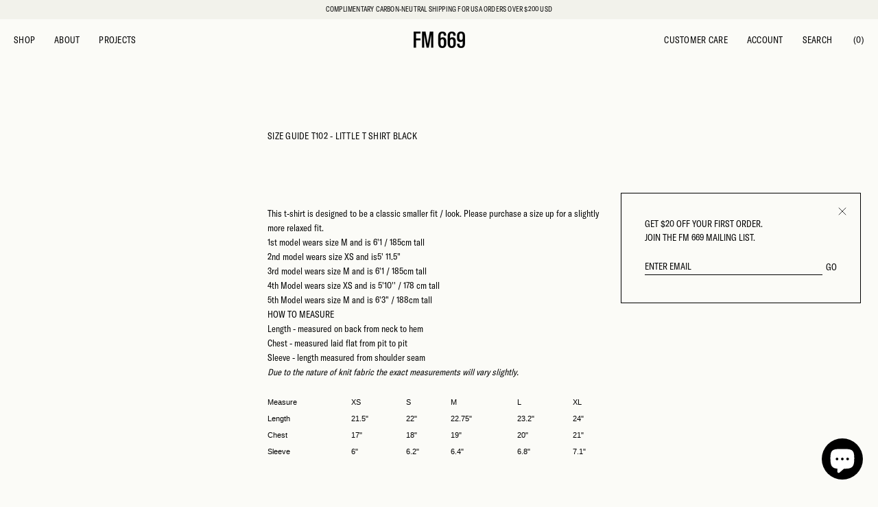

--- FILE ---
content_type: text/html; charset=utf-8
request_url: https://fm669.us/pages/size-guide-t102-little-t-shirt-black
body_size: 24794
content:
<!doctype html>

<html class="no-js" lang="en">
  <head>
    <meta charset="utf-8"> 
    <meta http-equiv="X-UA-Compatible" content="IE=edge,chrome=1">
    <meta name="viewport" content="width=device-width, initial-scale=1.0, height=device-height, minimum-scale=1.0, maximum-scale=1.0">
    <meta name="theme-color" content="">
    <meta name="facebook-domain-verification" content="p121aaqr9ljsk9rdjukmizd2usrsot" />
    <title>
      Size Guide T102 - Little T Shirt Black | FM 669 | Made in NYC | USA Grown Organic Cotton
    </title><meta name="description" content="  This t-shirt is designed to be a classic smaller fit / look. Please purchase a size up for a slightly more relaxed fit. 1st model wears size M and is 6&#39;1 / 185cm tall2nd model wears size XS and is5&#39; 11.5&quot;3rd model wears size M and is 6&#39;1 / 185cm tall4th Model wears size XS and is 5&#39;10&#39;&#39; / 178 cm tall5th Model wears s"><link rel="canonical" href="https://fm669.us/pages/size-guide-t102-little-t-shirt-black">

     
<link rel="shortcut icon" href="//fm669.us/cdn/shop/files/FM-669-Favicon_34d82565-a6b6-4c3a-88d2-a60b3f71f151_96x.png?v=1749012260" type="image/png"><meta property="og:type" content="website">
  <meta property="og:title" content="Size Guide T102 - Little T Shirt Black"><meta property="og:description" content="  This t-shirt is designed to be a classic smaller fit / look. Please purchase a size up for a slightly more relaxed fit. 1st model wears size M and is 6&#39;1 / 185cm tall2nd model wears size XS and is5&#39; 11.5&quot;3rd model wears size M and is 6&#39;1 / 185cm tall4th Model wears size XS and is 5&#39;10&#39;&#39; / 178 cm tall5th Model wears s"><meta property="og:url" content="https://fm669.us/pages/size-guide-t102-little-t-shirt-black">
<meta property="og:site_name" content="FM 669"><meta name="twitter:card" content="summary"><meta name="twitter:title" content="Size Guide T102 - Little T Shirt Black">
  <meta name="twitter:description" content="  This t-shirt is designed to be a classic smaller fit / look. Please purchase a size up for a slightly more relaxed fit. 1st model wears size M and is 6&#39;1 / 185cm tall2nd model wears size XS and is5&#39; 11.5&quot;3rd model wears size M and is 6&#39;1 / 185cm tall4th Model wears size XS and is 5&#39;10&#39;&#39; / 178 cm tall5th Model wears s">
    <style>
  
   @font-face{
    font-family:"GT America Compressed Medium";
    src:url(//fm669.us/cdn/shop/t/18/assets/GT-America-Compressed-Medium.eot?%23iefix&v=66045183220867323931756856533);
    src:url(//fm669.us/cdn/shop/t/18/assets/GT-America-Compressed-Medium.eot?%23iefix&v=66045183220867323931756856533) format("eot"),
      url(//fm669.us/cdn/shop/t/18/assets/GT-America-Compressed-Medium.woff2?v=16616511352445720091756856533) format("woff2"),
      url(//fm669.us/cdn/shop/t/18/assets/GT-America-Compressed-Medium.woff?v=146393047464797869301756856533) format("woff"),
      url(//fm669.us/cdn/shop/t/18/assets/GT-America-Compressed-Medium.ttf?v=162995061661245640501756856533) format("truetype");
  }

  @font-face{
    font-family:"GT America Condensed Regular";
    src:url(//fm669.us/cdn/shop/t/18/assets/GT-America-Condensed-Regular.eot?%23iefix&v=84735635856375645511756856533);
    src:url(//fm669.us/cdn/shop/t/18/assets/GT-America-Condensed-Regular.eot?%23iefix&v=84735635856375645511756856533) format("eot"),
      url(//fm669.us/cdn/shop/t/18/assets/GT-America-Condensed-Regular.woff2?v=28125624606547491471756856533) format("woff2"),
      url(//fm669.us/cdn/shop/t/18/assets/GT-America-Condensed-Regular.woff?v=102113995780006873971756856533) format("woff"),
      url(//fm669.us/cdn/shop/t/18/assets/GT-America-Condensed-Regular.ttf?v=5890807084108921001756856533) format("truetype");
  }
  
  @font-face {
  font-family: Montserrat;
  font-weight: 500;
  font-style: normal;
  font-display: fallback;
  src: url("//fm669.us/cdn/fonts/montserrat/montserrat_n5.07ef3781d9c78c8b93c98419da7ad4fbeebb6635.woff2") format("woff2"),
       url("//fm669.us/cdn/fonts/montserrat/montserrat_n5.adf9b4bd8b0e4f55a0b203cdd84512667e0d5e4d.woff") format("woff");
}

  @font-face {
  font-family: Poppins;
  font-weight: 300;
  font-style: normal;
  font-display: fallback;
  src: url("//fm669.us/cdn/fonts/poppins/poppins_n3.05f58335c3209cce17da4f1f1ab324ebe2982441.woff2") format("woff2"),
       url("//fm669.us/cdn/fonts/poppins/poppins_n3.6971368e1f131d2c8ff8e3a44a36b577fdda3ff5.woff") format("woff");
}


  @font-face {
  font-family: Poppins;
  font-weight: 400;
  font-style: normal;
  font-display: fallback;
  src: url("//fm669.us/cdn/fonts/poppins/poppins_n4.0ba78fa5af9b0e1a374041b3ceaadf0a43b41362.woff2") format("woff2"),
       url("//fm669.us/cdn/fonts/poppins/poppins_n4.214741a72ff2596839fc9760ee7a770386cf16ca.woff") format("woff");
}

  @font-face {
  font-family: Poppins;
  font-weight: 300;
  font-style: italic;
  font-display: fallback;
  src: url("//fm669.us/cdn/fonts/poppins/poppins_i3.8536b4423050219f608e17f134fe9ea3b01ed890.woff2") format("woff2"),
       url("//fm669.us/cdn/fonts/poppins/poppins_i3.0f4433ada196bcabf726ed78f8e37e0995762f7f.woff") format("woff");
}

  @font-face {
  font-family: Poppins;
  font-weight: 400;
  font-style: italic;
  font-display: fallback;
  src: url("//fm669.us/cdn/fonts/poppins/poppins_i4.846ad1e22474f856bd6b81ba4585a60799a9f5d2.woff2") format("woff2"),
       url("//fm669.us/cdn/fonts/poppins/poppins_i4.56b43284e8b52fc64c1fd271f289a39e8477e9ec.woff") format("woff");
}


  :root {
     --heading-font-family : 'GT America Condensed Regular', sans-serif;
     --heading-font-weight : 500;
    --heading-font-style  : normal;

     --text-font-family : 'GT America Condensed Regular', sans-serif;
     --text-font-weight : 300;
    --text-font-style  : normal;

    --base-text-font-size   : 13px;
    --default-text-font-size: 14px;--background          : #fbfbf7;
    --background-rgb      : 251, 251, 247;
    --light-background    : #fbfbf7;
    --light-background-rgb: 251, 251, 247;
    --heading-color       : #000000;
    --text-color          : #000000;
    --text-color-rgb      : 0, 0, 0;
    --text-color-light    : #6d7278;
    --text-color-light-rgb: 109, 114, 120;
    --link-color          : #000000;
    --link-color-rgb      : 0, 0, 0;
    --border-color        : #d5d5d2;
    --border-color-rgb    : 213, 213, 210;

    --button-background    : #000000;
    --button-background-rgb: 0, 0, 0;
    --button-text-color    : #ffffff;

    --header-background       : #fbfbf7;
    --header-heading-color    : #000000;
    --header-light-text-color : #000000;
    --header-border-color     : #d5d5d2;

    --footer-background    : rgba(0,0,0,0);
    --footer-text-color    : #000000;
    --footer-heading-color : #000000;
    --footer-border-color  : rgba(0, 0, 0, 0.15);

    --navigation-background      : #fbfbf7;
    --navigation-background-rgb  : 251, 251, 247;
    --navigation-text-color      : #000000;
    --navigation-text-color-light: rgba(0, 0, 0, 0.5);
    --navigation-border-color    : rgba(0, 0, 0, 0.25);

    --newsletter-popup-background     : #fbfbf7;
    --newsletter-popup-text-color     : #000000;
    --newsletter-popup-text-color-rgb : 0, 0, 0;

    --secondary-elements-background       : #fbfbf7;
    --secondary-elements-background-rgb   : 251, 251, 247;
    --secondary-elements-text-color       : #000000;
    --secondary-elements-text-color-light : rgba(0, 0, 0, 0.5);
    --secondary-elements-border-color     : rgba(0, 0, 0, 0.25);

    --product-sale-price-color    : #a14c36;
    --product-sale-price-color-rgb: 161, 76, 54;
    --product-star-rating: #9e2937;

    /* Shopify related variables */
    --payment-terms-background-color: #fbfbf7;

    /* Products */

    --horizontal-spacing-four-products-per-row: 80px;
        --horizontal-spacing-two-products-per-row : 80px;

    --vertical-spacing-four-products-per-row: 40px;
        --vertical-spacing-two-products-per-row : 50px;

    /* Animation */
    --drawer-transition-timing: cubic-bezier(0.645, 0.045, 0.355, 1);
    --header-base-height: 80px; /* We set a default for browsers that do not support CSS variables */

    /* Cursors */
    --cursor-zoom-in-svg    : url(//fm669.us/cdn/shop/t/18/assets/cursor-zoom-in.svg?v=31442955428578649671756856533);
    --cursor-zoom-in-2x-svg : url(//fm669.us/cdn/shop/t/18/assets/cursor-zoom-in-2x.svg?v=8530107780482820661756856533);
  }
</style>

<script>
  // IE11 does not have support for CSS variables, so we have to polyfill them
  if (!(((window || {}).CSS || {}).supports && window.CSS.supports('(--a: 0)'))) {
    const script = document.createElement('script');
    script.type = 'text/javascript';
    script.src = 'https://cdn.jsdelivr.net/npm/css-vars-ponyfill@2';
    script.onload = function() {
      cssVars({});
    };

    document.getElementsByTagName('head')[0].appendChild(script);
  }
</script>

    <script>window.performance && window.performance.mark && window.performance.mark('shopify.content_for_header.start');</script><meta name="google-site-verification" content="iGARymkBdvIsNklDdmBHFyyRioFvLlWd_HNbV_R1KgM">
<meta name="google-site-verification" content="6u1-4dWNuG3SJpdpFMHNxoainZJzfZL0Ew-ivN2nGjo">
<meta name="google-site-verification" content="Hl2Gc_aWT8YdAaBCUFQ0k5ccTrp5SU81xh2Ev86PCas">
<meta id="shopify-digital-wallet" name="shopify-digital-wallet" content="/43110924443/digital_wallets/dialog">
<meta name="shopify-checkout-api-token" content="a3fc76f9ba331d3c0ea4f1018fca38e4">
<meta id="in-context-paypal-metadata" data-shop-id="43110924443" data-venmo-supported="false" data-environment="production" data-locale="en_US" data-paypal-v4="true" data-currency="USD">
<script async="async" src="/checkouts/internal/preloads.js?locale=en-US"></script>
<link rel="preconnect" href="https://shop.app" crossorigin="anonymous">
<script async="async" src="https://shop.app/checkouts/internal/preloads.js?locale=en-US&shop_id=43110924443" crossorigin="anonymous"></script>
<script id="apple-pay-shop-capabilities" type="application/json">{"shopId":43110924443,"countryCode":"NZ","currencyCode":"USD","merchantCapabilities":["supports3DS"],"merchantId":"gid:\/\/shopify\/Shop\/43110924443","merchantName":"FM 669","requiredBillingContactFields":["postalAddress","email","phone"],"requiredShippingContactFields":["postalAddress","email","phone"],"shippingType":"shipping","supportedNetworks":["visa","masterCard","amex","jcb"],"total":{"type":"pending","label":"FM 669","amount":"1.00"},"shopifyPaymentsEnabled":true,"supportsSubscriptions":true}</script>
<script id="shopify-features" type="application/json">{"accessToken":"a3fc76f9ba331d3c0ea4f1018fca38e4","betas":["rich-media-storefront-analytics"],"domain":"fm669.us","predictiveSearch":true,"shopId":43110924443,"locale":"en"}</script>
<script>var Shopify = Shopify || {};
Shopify.shop = "fm669.myshopify.com";
Shopify.locale = "en";
Shopify.currency = {"active":"USD","rate":"1.0"};
Shopify.country = "US";
Shopify.theme = {"name":"FM 669 (Prestige) V11.03.09.2025 Gallery","id":148303970459,"schema_name":"Prestige","schema_version":"5.7.0","theme_store_id":null,"role":"main"};
Shopify.theme.handle = "null";
Shopify.theme.style = {"id":null,"handle":null};
Shopify.cdnHost = "fm669.us/cdn";
Shopify.routes = Shopify.routes || {};
Shopify.routes.root = "/";</script>
<script type="module">!function(o){(o.Shopify=o.Shopify||{}).modules=!0}(window);</script>
<script>!function(o){function n(){var o=[];function n(){o.push(Array.prototype.slice.apply(arguments))}return n.q=o,n}var t=o.Shopify=o.Shopify||{};t.loadFeatures=n(),t.autoloadFeatures=n()}(window);</script>
<script>
  window.ShopifyPay = window.ShopifyPay || {};
  window.ShopifyPay.apiHost = "shop.app\/pay";
  window.ShopifyPay.redirectState = null;
</script>
<script id="shop-js-analytics" type="application/json">{"pageType":"page"}</script>
<script defer="defer" async type="module" src="//fm669.us/cdn/shopifycloud/shop-js/modules/v2/client.init-shop-cart-sync_C5BV16lS.en.esm.js"></script>
<script defer="defer" async type="module" src="//fm669.us/cdn/shopifycloud/shop-js/modules/v2/chunk.common_CygWptCX.esm.js"></script>
<script type="module">
  await import("//fm669.us/cdn/shopifycloud/shop-js/modules/v2/client.init-shop-cart-sync_C5BV16lS.en.esm.js");
await import("//fm669.us/cdn/shopifycloud/shop-js/modules/v2/chunk.common_CygWptCX.esm.js");

  window.Shopify.SignInWithShop?.initShopCartSync?.({"fedCMEnabled":true,"windoidEnabled":true});

</script>
<script>
  window.Shopify = window.Shopify || {};
  if (!window.Shopify.featureAssets) window.Shopify.featureAssets = {};
  window.Shopify.featureAssets['shop-js'] = {"shop-cart-sync":["modules/v2/client.shop-cart-sync_ZFArdW7E.en.esm.js","modules/v2/chunk.common_CygWptCX.esm.js"],"init-fed-cm":["modules/v2/client.init-fed-cm_CmiC4vf6.en.esm.js","modules/v2/chunk.common_CygWptCX.esm.js"],"shop-cash-offers":["modules/v2/client.shop-cash-offers_DOA2yAJr.en.esm.js","modules/v2/chunk.common_CygWptCX.esm.js","modules/v2/chunk.modal_D71HUcav.esm.js"],"shop-button":["modules/v2/client.shop-button_tlx5R9nI.en.esm.js","modules/v2/chunk.common_CygWptCX.esm.js"],"shop-toast-manager":["modules/v2/client.shop-toast-manager_ClPi3nE9.en.esm.js","modules/v2/chunk.common_CygWptCX.esm.js"],"init-shop-cart-sync":["modules/v2/client.init-shop-cart-sync_C5BV16lS.en.esm.js","modules/v2/chunk.common_CygWptCX.esm.js"],"avatar":["modules/v2/client.avatar_BTnouDA3.en.esm.js"],"init-windoid":["modules/v2/client.init-windoid_sURxWdc1.en.esm.js","modules/v2/chunk.common_CygWptCX.esm.js"],"init-shop-email-lookup-coordinator":["modules/v2/client.init-shop-email-lookup-coordinator_B8hsDcYM.en.esm.js","modules/v2/chunk.common_CygWptCX.esm.js"],"pay-button":["modules/v2/client.pay-button_FdsNuTd3.en.esm.js","modules/v2/chunk.common_CygWptCX.esm.js"],"shop-login-button":["modules/v2/client.shop-login-button_C5VAVYt1.en.esm.js","modules/v2/chunk.common_CygWptCX.esm.js","modules/v2/chunk.modal_D71HUcav.esm.js"],"init-customer-accounts-sign-up":["modules/v2/client.init-customer-accounts-sign-up_CPSyQ0Tj.en.esm.js","modules/v2/client.shop-login-button_C5VAVYt1.en.esm.js","modules/v2/chunk.common_CygWptCX.esm.js","modules/v2/chunk.modal_D71HUcav.esm.js"],"init-shop-for-new-customer-accounts":["modules/v2/client.init-shop-for-new-customer-accounts_ChsxoAhi.en.esm.js","modules/v2/client.shop-login-button_C5VAVYt1.en.esm.js","modules/v2/chunk.common_CygWptCX.esm.js","modules/v2/chunk.modal_D71HUcav.esm.js"],"init-customer-accounts":["modules/v2/client.init-customer-accounts_DxDtT_ad.en.esm.js","modules/v2/client.shop-login-button_C5VAVYt1.en.esm.js","modules/v2/chunk.common_CygWptCX.esm.js","modules/v2/chunk.modal_D71HUcav.esm.js"],"shop-follow-button":["modules/v2/client.shop-follow-button_Cva4Ekp9.en.esm.js","modules/v2/chunk.common_CygWptCX.esm.js","modules/v2/chunk.modal_D71HUcav.esm.js"],"checkout-modal":["modules/v2/client.checkout-modal_BPM8l0SH.en.esm.js","modules/v2/chunk.common_CygWptCX.esm.js","modules/v2/chunk.modal_D71HUcav.esm.js"],"lead-capture":["modules/v2/client.lead-capture_Bi8yE_yS.en.esm.js","modules/v2/chunk.common_CygWptCX.esm.js","modules/v2/chunk.modal_D71HUcav.esm.js"],"shop-login":["modules/v2/client.shop-login_D6lNrXab.en.esm.js","modules/v2/chunk.common_CygWptCX.esm.js","modules/v2/chunk.modal_D71HUcav.esm.js"],"payment-terms":["modules/v2/client.payment-terms_CZxnsJam.en.esm.js","modules/v2/chunk.common_CygWptCX.esm.js","modules/v2/chunk.modal_D71HUcav.esm.js"]};
</script>
<script id="__st">var __st={"a":43110924443,"offset":-18000,"reqid":"d59f4eec-634f-4832-a811-1a5d1d9a91a7-1768850617","pageurl":"fm669.us\/pages\/size-guide-t102-little-t-shirt-black","s":"pages-70548848795","u":"eb63330b6312","p":"page","rtyp":"page","rid":70548848795};</script>
<script>window.ShopifyPaypalV4VisibilityTracking = true;</script>
<script id="captcha-bootstrap">!function(){'use strict';const t='contact',e='account',n='new_comment',o=[[t,t],['blogs',n],['comments',n],[t,'customer']],c=[[e,'customer_login'],[e,'guest_login'],[e,'recover_customer_password'],[e,'create_customer']],r=t=>t.map((([t,e])=>`form[action*='/${t}']:not([data-nocaptcha='true']) input[name='form_type'][value='${e}']`)).join(','),a=t=>()=>t?[...document.querySelectorAll(t)].map((t=>t.form)):[];function s(){const t=[...o],e=r(t);return a(e)}const i='password',u='form_key',d=['recaptcha-v3-token','g-recaptcha-response','h-captcha-response',i],f=()=>{try{return window.sessionStorage}catch{return}},m='__shopify_v',_=t=>t.elements[u];function p(t,e,n=!1){try{const o=window.sessionStorage,c=JSON.parse(o.getItem(e)),{data:r}=function(t){const{data:e,action:n}=t;return t[m]||n?{data:e,action:n}:{data:t,action:n}}(c);for(const[e,n]of Object.entries(r))t.elements[e]&&(t.elements[e].value=n);n&&o.removeItem(e)}catch(o){console.error('form repopulation failed',{error:o})}}const l='form_type',E='cptcha';function T(t){t.dataset[E]=!0}const w=window,h=w.document,L='Shopify',v='ce_forms',y='captcha';let A=!1;((t,e)=>{const n=(g='f06e6c50-85a8-45c8-87d0-21a2b65856fe',I='https://cdn.shopify.com/shopifycloud/storefront-forms-hcaptcha/ce_storefront_forms_captcha_hcaptcha.v1.5.2.iife.js',D={infoText:'Protected by hCaptcha',privacyText:'Privacy',termsText:'Terms'},(t,e,n)=>{const o=w[L][v],c=o.bindForm;if(c)return c(t,g,e,D).then(n);var r;o.q.push([[t,g,e,D],n]),r=I,A||(h.body.append(Object.assign(h.createElement('script'),{id:'captcha-provider',async:!0,src:r})),A=!0)});var g,I,D;w[L]=w[L]||{},w[L][v]=w[L][v]||{},w[L][v].q=[],w[L][y]=w[L][y]||{},w[L][y].protect=function(t,e){n(t,void 0,e),T(t)},Object.freeze(w[L][y]),function(t,e,n,w,h,L){const[v,y,A,g]=function(t,e,n){const i=e?o:[],u=t?c:[],d=[...i,...u],f=r(d),m=r(i),_=r(d.filter((([t,e])=>n.includes(e))));return[a(f),a(m),a(_),s()]}(w,h,L),I=t=>{const e=t.target;return e instanceof HTMLFormElement?e:e&&e.form},D=t=>v().includes(t);t.addEventListener('submit',(t=>{const e=I(t);if(!e)return;const n=D(e)&&!e.dataset.hcaptchaBound&&!e.dataset.recaptchaBound,o=_(e),c=g().includes(e)&&(!o||!o.value);(n||c)&&t.preventDefault(),c&&!n&&(function(t){try{if(!f())return;!function(t){const e=f();if(!e)return;const n=_(t);if(!n)return;const o=n.value;o&&e.removeItem(o)}(t);const e=Array.from(Array(32),(()=>Math.random().toString(36)[2])).join('');!function(t,e){_(t)||t.append(Object.assign(document.createElement('input'),{type:'hidden',name:u})),t.elements[u].value=e}(t,e),function(t,e){const n=f();if(!n)return;const o=[...t.querySelectorAll(`input[type='${i}']`)].map((({name:t})=>t)),c=[...d,...o],r={};for(const[a,s]of new FormData(t).entries())c.includes(a)||(r[a]=s);n.setItem(e,JSON.stringify({[m]:1,action:t.action,data:r}))}(t,e)}catch(e){console.error('failed to persist form',e)}}(e),e.submit())}));const S=(t,e)=>{t&&!t.dataset[E]&&(n(t,e.some((e=>e===t))),T(t))};for(const o of['focusin','change'])t.addEventListener(o,(t=>{const e=I(t);D(e)&&S(e,y())}));const B=e.get('form_key'),M=e.get(l),P=B&&M;t.addEventListener('DOMContentLoaded',(()=>{const t=y();if(P)for(const e of t)e.elements[l].value===M&&p(e,B);[...new Set([...A(),...v().filter((t=>'true'===t.dataset.shopifyCaptcha))])].forEach((e=>S(e,t)))}))}(h,new URLSearchParams(w.location.search),n,t,e,['guest_login'])})(!0,!0)}();</script>
<script integrity="sha256-4kQ18oKyAcykRKYeNunJcIwy7WH5gtpwJnB7kiuLZ1E=" data-source-attribution="shopify.loadfeatures" defer="defer" src="//fm669.us/cdn/shopifycloud/storefront/assets/storefront/load_feature-a0a9edcb.js" crossorigin="anonymous"></script>
<script crossorigin="anonymous" defer="defer" src="//fm669.us/cdn/shopifycloud/storefront/assets/shopify_pay/storefront-65b4c6d7.js?v=20250812"></script>
<script data-source-attribution="shopify.dynamic_checkout.dynamic.init">var Shopify=Shopify||{};Shopify.PaymentButton=Shopify.PaymentButton||{isStorefrontPortableWallets:!0,init:function(){window.Shopify.PaymentButton.init=function(){};var t=document.createElement("script");t.src="https://fm669.us/cdn/shopifycloud/portable-wallets/latest/portable-wallets.en.js",t.type="module",document.head.appendChild(t)}};
</script>
<script data-source-attribution="shopify.dynamic_checkout.buyer_consent">
  function portableWalletsHideBuyerConsent(e){var t=document.getElementById("shopify-buyer-consent"),n=document.getElementById("shopify-subscription-policy-button");t&&n&&(t.classList.add("hidden"),t.setAttribute("aria-hidden","true"),n.removeEventListener("click",e))}function portableWalletsShowBuyerConsent(e){var t=document.getElementById("shopify-buyer-consent"),n=document.getElementById("shopify-subscription-policy-button");t&&n&&(t.classList.remove("hidden"),t.removeAttribute("aria-hidden"),n.addEventListener("click",e))}window.Shopify?.PaymentButton&&(window.Shopify.PaymentButton.hideBuyerConsent=portableWalletsHideBuyerConsent,window.Shopify.PaymentButton.showBuyerConsent=portableWalletsShowBuyerConsent);
</script>
<script data-source-attribution="shopify.dynamic_checkout.cart.bootstrap">document.addEventListener("DOMContentLoaded",(function(){function t(){return document.querySelector("shopify-accelerated-checkout-cart, shopify-accelerated-checkout")}if(t())Shopify.PaymentButton.init();else{new MutationObserver((function(e,n){t()&&(Shopify.PaymentButton.init(),n.disconnect())})).observe(document.body,{childList:!0,subtree:!0})}}));
</script>
<link id="shopify-accelerated-checkout-styles" rel="stylesheet" media="screen" href="https://fm669.us/cdn/shopifycloud/portable-wallets/latest/accelerated-checkout-backwards-compat.css" crossorigin="anonymous">
<style id="shopify-accelerated-checkout-cart">
        #shopify-buyer-consent {
  margin-top: 1em;
  display: inline-block;
  width: 100%;
}

#shopify-buyer-consent.hidden {
  display: none;
}

#shopify-subscription-policy-button {
  background: none;
  border: none;
  padding: 0;
  text-decoration: underline;
  font-size: inherit;
  cursor: pointer;
}

#shopify-subscription-policy-button::before {
  box-shadow: none;
}

      </style>

<script>window.performance && window.performance.mark && window.performance.mark('shopify.content_for_header.end');</script>

    <link rel="stylesheet" href="//fm669.us/cdn/shop/t/18/assets/theme.css?v=34602409588695346381756856533">
    <link rel="stylesheet" href="//fm669.us/cdn/shop/t/18/assets/custom.css?v=88743065396520230901756865445">

    
   	  <link rel="stylesheet" href="https://cdn.plyr.io/3.6.9/plyr.css" />
    
    
    <script>// This allows to expose several variables to the global scope, to be used in scripts
      window.theme = {
        pageType: "page",
        moneyFormat: "${{amount_no_decimals}}",
        moneyWithCurrencyFormat: "USD ${{amount_no_decimals}}",
        currencyCodeEnabled: true,
        productImageSize: "natural",
        searchMode: "product,article",
        showPageTransition: false,
        showElementStaggering: true,
        showImageZooming: false
      };

      window.routes = {
        rootUrl: "\/",
        rootUrlWithoutSlash: '',
        cartUrl: "\/cart",
        cartAddUrl: "\/cart\/add",
        cartChangeUrl: "\/cart\/change",
        searchUrl: "\/search",
        productRecommendationsUrl: "\/recommendations\/products"
      };

      window.languages = {
        cartAddNote: "Add Order Note",
        cartEditNote: "Edit Order Note",
        productImageLoadingError: "This image could not be loaded. Please try to reload the page.",
        productFormAddToCart: "Add to cart",
        productFormUnavailable: "Unavailable",
        productFormSoldOut: "Sold Out",
        shippingEstimatorOneResult: "1 option available:",
        shippingEstimatorMoreResults: "{{count}} options available:",
        shippingEstimatorNoResults: "No shipping could be found"
      };

      window.lazySizesConfig = {
        loadHidden: false,
        hFac: 0.5,
        expFactor: 2,
        ricTimeout: 150,
        lazyClass: 'Image--lazyLoad',
        loadingClass: 'Image--lazyLoading',
        loadedClass: 'Image--lazyLoaded'
      };

      document.documentElement.className = document.documentElement.className.replace('no-js', 'js');
      document.documentElement.style.setProperty('--window-height', window.innerHeight + 'px');

      // We do a quick detection of some features (we could use Modernizr but for so little...)
      (function() {
        document.documentElement.className += ((window.CSS && window.CSS.supports('(position: sticky) or (position: -webkit-sticky)')) ? ' supports-sticky' : ' no-supports-sticky');
        document.documentElement.className += (window.matchMedia('(-moz-touch-enabled: 1), (hover: none)')).matches ? ' no-supports-hover' : ' supports-hover';
      }());

      
    </script>

    <script src="//fm669.us/cdn/shop/t/18/assets/lazysizes.min.js?v=174358363404432586981756856533" async></script><script src="https://polyfill-fastly.net/v3/polyfill.min.js?unknown=polyfill&features=fetch,Element.prototype.closest,Element.prototype.remove,Element.prototype.classList,Array.prototype.includes,Array.prototype.fill,Object.assign,CustomEvent,IntersectionObserver,IntersectionObserverEntry,URL" defer></script>
    <script
      src="https://code.jquery.com/jquery-3.6.0.min.js"
      integrity="sha256-/xUj+3OJU5yExlq6GSYGSHk7tPXikynS7ogEvDej/m4="
      crossorigin="anonymous"></script>
    
    <script src="//fm669.us/cdn/shop/t/18/assets/libs.min.js?v=26178543184394469741756856533" defer></script>
    <script src="//fm669.us/cdn/shop/t/18/assets/theme.js?v=116291210821653663351756856533" defer></script>
    <script src="//fm669.us/cdn/shop/t/18/assets/custom.js?v=4244278962831210641756856533" defer></script>

     
      <script src="https://cdn.plyr.io/3.6.9/plyr.js" defer></script>
     
    
    <script>
      (function () {
        window.onpageshow = function() {
          if (window.theme.showPageTransition) {
            var pageTransition = document.querySelector('.PageTransition');

            if (pageTransition) {
              pageTransition.style.visibility = 'visible';
              pageTransition.style.opacity = '0';
            }
          }

          // When the page is loaded from the cache, we have to reload the cart content
          document.documentElement.dispatchEvent(new CustomEvent('cart:refresh', {
            bubbles: true
          }));
        };
      })();
    </script>

    


  <script type="application/ld+json">
  {
    "@context": "http://schema.org",
    "@type": "BreadcrumbList",
  "itemListElement": [{
      "@type": "ListItem",
      "position": 1,
      "name": "Home",
      "item": "https://fm669.us"
    },{
          "@type": "ListItem",
          "position": 2,
          "name": "Size Guide T102 - Little T Shirt Black",
          "item": "https://fm669.us/pages/size-guide-t102-little-t-shirt-black"
        }]
  }
  </script>

    
     <!-- Facebook Pixel Code -->
    <script>
      !function(f,b,e,v,n,t,s)
      {if(f.fbq)return;n=f.fbq=function(){n.callMethod?
        n.callMethod.apply(n,arguments):n.queue.push(arguments)};
       if(!f._fbq)f._fbq=n;n.push=n;n.loaded=!0;n.version='2.0';
       n.queue=[];t=b.createElement(e);t.async=!0;
       t.src=v;s=b.getElementsByTagName(e)[0];
       s.parentNode.insertBefore(t,s)}(window,document,'script',
                                       'https://connect.facebook.net/en_US/fbevents.js');
      fbq('init', '418689926100994'); 
      fbq('track', 'PageView');
    </script>
    <noscript>
      <img height="1" width="1" 
           src="https://www.facebook.com/tr?id=418689926100994&ev=PageView
                &noscript=1"/>
    </noscript>
    <!-- End Facebook Pixel Code -->

    <!-- Clarity -->
   <script type="text/javascript">
        (function(c,l,a,r,i,t,y){
            c[a]=c[a]||function(){(c[a].q=c[a].q||[]).push(arguments)};
            t=l.createElement(r);t.async=1;t.src="https://www.clarity.ms/tag/"+i;
            y=l.getElementsByTagName(r)[0];y.parentNode.insertBefore(t,y);
        })(window, document, "clarity", "script", "run1yu4og0");
    </script>
    
  <!-- BEGIN app block: shopify://apps/klaviyo-email-marketing-sms/blocks/klaviyo-onsite-embed/2632fe16-c075-4321-a88b-50b567f42507 -->












  <script async src="https://static.klaviyo.com/onsite/js/SEUsr8/klaviyo.js?company_id=SEUsr8"></script>
  <script>!function(){if(!window.klaviyo){window._klOnsite=window._klOnsite||[];try{window.klaviyo=new Proxy({},{get:function(n,i){return"push"===i?function(){var n;(n=window._klOnsite).push.apply(n,arguments)}:function(){for(var n=arguments.length,o=new Array(n),w=0;w<n;w++)o[w]=arguments[w];var t="function"==typeof o[o.length-1]?o.pop():void 0,e=new Promise((function(n){window._klOnsite.push([i].concat(o,[function(i){t&&t(i),n(i)}]))}));return e}}})}catch(n){window.klaviyo=window.klaviyo||[],window.klaviyo.push=function(){var n;(n=window._klOnsite).push.apply(n,arguments)}}}}();</script>

  




  <script>
    window.klaviyoReviewsProductDesignMode = false
  </script>







<!-- END app block --><!-- BEGIN app block: shopify://apps/eg-auto-add-to-cart/blocks/app-embed/0f7d4f74-1e89-4820-aec4-6564d7e535d2 -->










  
    <script
      async
      type="text/javascript"
      src="https://cdn.506.io/eg/script.js?shop=fm669.myshopify.com&v=7"
    ></script>
  



  <meta id="easygift-shop" itemid="c2hvcF8kXzE3Njg4NTA2MTg=" content="{&quot;isInstalled&quot;:true,&quot;installedOn&quot;:&quot;2025-12-02T07:30:55.232Z&quot;,&quot;appVersion&quot;:&quot;3.0&quot;,&quot;subscriptionName&quot;:&quot;Unlimited&quot;,&quot;cartAnalytics&quot;:true,&quot;freeTrialEndsOn&quot;:null,&quot;settings&quot;:{&quot;reminderBannerStyle&quot;:{&quot;position&quot;:{&quot;horizontal&quot;:&quot;right&quot;,&quot;vertical&quot;:&quot;bottom&quot;},&quot;closingMode&quot;:&quot;doNotAutoClose&quot;,&quot;cssStyles&quot;:&quot;&quot;,&quot;displayAfter&quot;:5,&quot;headerText&quot;:&quot;&quot;,&quot;imageUrl&quot;:null,&quot;primaryColor&quot;:&quot;#000000&quot;,&quot;reshowBannerAfter&quot;:&quot;everyNewSession&quot;,&quot;selfcloseAfter&quot;:5,&quot;showImage&quot;:false,&quot;subHeaderText&quot;:&quot;&quot;},&quot;addedItemIdentifier&quot;:&quot;_Gifted&quot;,&quot;ignoreOtherAppLineItems&quot;:null,&quot;customVariantsInfoLifetimeMins&quot;:1440,&quot;redirectPath&quot;:null,&quot;ignoreNonStandardCartRequests&quot;:false,&quot;bannerStyle&quot;:{&quot;position&quot;:{&quot;horizontal&quot;:&quot;right&quot;,&quot;vertical&quot;:&quot;bottom&quot;},&quot;cssStyles&quot;:null,&quot;primaryColor&quot;:&quot;#000000&quot;},&quot;themePresetId&quot;:null,&quot;notificationStyle&quot;:{&quot;position&quot;:{&quot;horizontal&quot;:null,&quot;vertical&quot;:null},&quot;cssStyles&quot;:null,&quot;duration&quot;:null,&quot;hasCustomizations&quot;:false,&quot;primaryColor&quot;:null},&quot;fetchCartData&quot;:false,&quot;useLocalStorage&quot;:{&quot;enabled&quot;:false,&quot;expiryMinutes&quot;:null},&quot;popupStyle&quot;:{&quot;addButtonText&quot;:null,&quot;cssStyles&quot;:null,&quot;dismissButtonText&quot;:null,&quot;hasCustomizations&quot;:false,&quot;imageUrl&quot;:null,&quot;outOfStockButtonText&quot;:null,&quot;primaryColor&quot;:null,&quot;secondaryColor&quot;:null,&quot;showProductLink&quot;:false,&quot;subscriptionLabel&quot;:null},&quot;refreshAfterBannerClick&quot;:false,&quot;disableReapplyRules&quot;:false,&quot;disableReloadOnFailedAddition&quot;:false,&quot;autoReloadCartPage&quot;:false,&quot;ajaxRedirectPath&quot;:null,&quot;allowSimultaneousRequests&quot;:false,&quot;applyRulesOnCheckout&quot;:false,&quot;enableCartCtrlOverrides&quot;:true,&quot;scriptSettings&quot;:{&quot;branding&quot;:{&quot;removalRequestSent&quot;:null,&quot;show&quot;:false},&quot;productPageRedirection&quot;:{&quot;enabled&quot;:false,&quot;products&quot;:[],&quot;redirectionURL&quot;:&quot;\/&quot;},&quot;debugging&quot;:{&quot;enabled&quot;:false,&quot;enabledOn&quot;:null,&quot;stringifyObj&quot;:false},&quot;customCSS&quot;:null,&quot;decodePayload&quot;:false,&quot;delayUpdates&quot;:2000,&quot;enableBuyNowInterceptions&quot;:false,&quot;fetchCartDataBeforeRequest&quot;:false,&quot;fetchProductInfoFromSavedDomain&quot;:false,&quot;hideAlertsOnFrontend&quot;:false,&quot;hideGiftedPropertyText&quot;:false,&quot;removeEGPropertyFromSplitActionLineItems&quot;:false,&quot;removeProductsAddedFromExpiredRules&quot;:false,&quot;useFinalPrice&quot;:false}},&quot;translations&quot;:null,&quot;defaultLocale&quot;:&quot;en&quot;,&quot;shopDomain&quot;:&quot;fm669.us&quot;}">


<script defer>
  (async function() {
    try {

      const blockVersion = "v3"
      if (blockVersion != "v3") {
        return
      }

      let metaErrorFlag = false;
      if (metaErrorFlag) {
        return
      }

      // Parse metafields as JSON
      const metafields = {"easygift-rule-692e9737ce808f1ad86c9b05":{"schedule":{"enabled":false,"starts":null,"ends":null},"trigger":{"productTags":{"targets":[],"collectionInfo":null,"sellingPlan":null},"type":"cartValue","minCartValue":50,"hasUpperCartValue":false,"upperCartValue":null,"products":[],"collections":[],"condition":null,"conditionMin":null,"conditionMax":null,"collectionSellingPlanType":null},"action":{"notification":{"enabled":false,"headerText":null,"subHeaderText":null,"showImage":false,"imageUrl":""},"discount":{"type":"shpAutomatic","title":"Match book","code":null,"id":"gid:\/\/shopify\/DiscountAutomaticNode\/1175374364827","createdByEasyGift":false,"issue":null,"easygiftAppDiscount":false,"value":null,"discountType":null},"popupOptions":{"headline":null,"subHeadline":null,"showItemsPrice":false,"showVariantsSeparately":false,"popupDismissable":false,"imageUrl":null,"persistPopup":false,"rewardQuantity":1,"showDiscountedPrice":false,"hideOOSItems":false},"banner":{"enabled":false,"headerText":null,"subHeaderText":null,"showImage":false,"imageUrl":null,"displayAfter":"5","closingMode":"doNotAutoClose","selfcloseAfter":"5","reshowBannerAfter":"everyNewSession","redirectLink":null},"type":"addAutomatically","products":[{"name":"Match book - Default Title","variantId":"47639407657115","variantGid":"gid:\/\/shopify\/ProductVariant\/47639407657115","productGid":"gid:\/\/shopify\/Product\/8799504171163","quantity":1,"handle":"fm-match-book","price":"5.00"}],"limit":1,"preventProductRemoval":false,"addAvailableProducts":false},"targeting":{"link":{"destination":null,"data":null,"cookieLifetime":14},"additionalCriteria":{"geo":{"include":["US"],"exclude":[]},"type":null,"customerTags":[],"customerTagsExcluded":[],"customerId":[],"orderCount":null,"hasOrderCountMax":false,"orderCountMax":null,"totalSpent":null,"hasTotalSpentMax":false,"totalSpentMax":null},"type":"all"},"settings":{"worksInReverse":true,"runsOncePerSession":true,"preventAddedItemPurchase":false,"showReminderBanner":false},"_id":"692e9737ce808f1ad86c9b05","name":"Free Matches","store":"692e95ac7744e7b3cbc05121","shop":"fm669","active":true,"translations":null,"createdAt":"2025-12-02T07:37:27.509Z","updatedAt":"2025-12-02T07:43:36.069Z","__v":0}};

      // Process metafields in JavaScript
      let savedRulesArray = [];
      for (const [key, value] of Object.entries(metafields)) {
        if (value) {
          for (const prop in value) {
            // avoiding Object.Keys for performance gain -- no need to make an array of keys.
            savedRulesArray.push(value);
            break;
          }
        }
      }

      const metaTag = document.createElement('meta');
      metaTag.id = 'easygift-rules';
      metaTag.content = JSON.stringify(savedRulesArray);
      metaTag.setAttribute('itemid', 'cnVsZXNfJF8xNzY4ODUwNjE4');

      document.head.appendChild(metaTag);
      } catch (err) {
        
      }
  })();
</script>


  <script
    type="text/javascript"
    defer
  >

    (function () {
      try {
        window.EG_INFO = window.EG_INFO || {};
        var shopInfo = {"isInstalled":true,"installedOn":"2025-12-02T07:30:55.232Z","appVersion":"3.0","subscriptionName":"Unlimited","cartAnalytics":true,"freeTrialEndsOn":null,"settings":{"reminderBannerStyle":{"position":{"horizontal":"right","vertical":"bottom"},"closingMode":"doNotAutoClose","cssStyles":"","displayAfter":5,"headerText":"","imageUrl":null,"primaryColor":"#000000","reshowBannerAfter":"everyNewSession","selfcloseAfter":5,"showImage":false,"subHeaderText":""},"addedItemIdentifier":"_Gifted","ignoreOtherAppLineItems":null,"customVariantsInfoLifetimeMins":1440,"redirectPath":null,"ignoreNonStandardCartRequests":false,"bannerStyle":{"position":{"horizontal":"right","vertical":"bottom"},"cssStyles":null,"primaryColor":"#000000"},"themePresetId":null,"notificationStyle":{"position":{"horizontal":null,"vertical":null},"cssStyles":null,"duration":null,"hasCustomizations":false,"primaryColor":null},"fetchCartData":false,"useLocalStorage":{"enabled":false,"expiryMinutes":null},"popupStyle":{"addButtonText":null,"cssStyles":null,"dismissButtonText":null,"hasCustomizations":false,"imageUrl":null,"outOfStockButtonText":null,"primaryColor":null,"secondaryColor":null,"showProductLink":false,"subscriptionLabel":null},"refreshAfterBannerClick":false,"disableReapplyRules":false,"disableReloadOnFailedAddition":false,"autoReloadCartPage":false,"ajaxRedirectPath":null,"allowSimultaneousRequests":false,"applyRulesOnCheckout":false,"enableCartCtrlOverrides":true,"scriptSettings":{"branding":{"removalRequestSent":null,"show":false},"productPageRedirection":{"enabled":false,"products":[],"redirectionURL":"\/"},"debugging":{"enabled":false,"enabledOn":null,"stringifyObj":false},"customCSS":null,"decodePayload":false,"delayUpdates":2000,"enableBuyNowInterceptions":false,"fetchCartDataBeforeRequest":false,"fetchProductInfoFromSavedDomain":false,"hideAlertsOnFrontend":false,"hideGiftedPropertyText":false,"removeEGPropertyFromSplitActionLineItems":false,"removeProductsAddedFromExpiredRules":false,"useFinalPrice":false}},"translations":null,"defaultLocale":"en","shopDomain":"fm669.us"};
        var productRedirectionEnabled = shopInfo.settings.scriptSettings.productPageRedirection.enabled;
        if (["Unlimited", "Enterprise"].includes(shopInfo.subscriptionName) && productRedirectionEnabled) {
          var products = shopInfo.settings.scriptSettings.productPageRedirection.products;
          if (products.length > 0) {
            var productIds = products.map(function(prod) {
              var productGid = prod.id;
              var productIdNumber = parseInt(productGid.split('/').pop());
              return productIdNumber;
            });
            var productInfo = null;
            var isProductInList = productIds.includes(productInfo.id);
            if (isProductInList) {
              var redirectionURL = shopInfo.settings.scriptSettings.productPageRedirection.redirectionURL;
              if (redirectionURL) {
                window.location = redirectionURL;
              }
            }
          }
        }

        
      } catch(err) {
      return
    }})()
  </script>



<!-- END app block --><script src="https://cdn.shopify.com/extensions/7bc9bb47-adfa-4267-963e-cadee5096caf/inbox-1252/assets/inbox-chat-loader.js" type="text/javascript" defer="defer"></script>
<meta property="og:image" content="https://cdn.shopify.com/s/files/1/0431/1092/4443/files/FM_669_Profile_Large_8a357d35-1ffa-46b5-9b57-71492ad5f480.png?v=1615450084" />
<meta property="og:image:secure_url" content="https://cdn.shopify.com/s/files/1/0431/1092/4443/files/FM_669_Profile_Large_8a357d35-1ffa-46b5-9b57-71492ad5f480.png?v=1615450084" />
<meta property="og:image:width" content="2000" />
<meta property="og:image:height" content="2000" />
<link href="https://monorail-edge.shopifysvc.com" rel="dns-prefetch">
<script>(function(){if ("sendBeacon" in navigator && "performance" in window) {try {var session_token_from_headers = performance.getEntriesByType('navigation')[0].serverTiming.find(x => x.name == '_s').description;} catch {var session_token_from_headers = undefined;}var session_cookie_matches = document.cookie.match(/_shopify_s=([^;]*)/);var session_token_from_cookie = session_cookie_matches && session_cookie_matches.length === 2 ? session_cookie_matches[1] : "";var session_token = session_token_from_headers || session_token_from_cookie || "";function handle_abandonment_event(e) {var entries = performance.getEntries().filter(function(entry) {return /monorail-edge.shopifysvc.com/.test(entry.name);});if (!window.abandonment_tracked && entries.length === 0) {window.abandonment_tracked = true;var currentMs = Date.now();var navigation_start = performance.timing.navigationStart;var payload = {shop_id: 43110924443,url: window.location.href,navigation_start,duration: currentMs - navigation_start,session_token,page_type: "page"};window.navigator.sendBeacon("https://monorail-edge.shopifysvc.com/v1/produce", JSON.stringify({schema_id: "online_store_buyer_site_abandonment/1.1",payload: payload,metadata: {event_created_at_ms: currentMs,event_sent_at_ms: currentMs}}));}}window.addEventListener('pagehide', handle_abandonment_event);}}());</script>
<script id="web-pixels-manager-setup">(function e(e,d,r,n,o){if(void 0===o&&(o={}),!Boolean(null===(a=null===(i=window.Shopify)||void 0===i?void 0:i.analytics)||void 0===a?void 0:a.replayQueue)){var i,a;window.Shopify=window.Shopify||{};var t=window.Shopify;t.analytics=t.analytics||{};var s=t.analytics;s.replayQueue=[],s.publish=function(e,d,r){return s.replayQueue.push([e,d,r]),!0};try{self.performance.mark("wpm:start")}catch(e){}var l=function(){var e={modern:/Edge?\/(1{2}[4-9]|1[2-9]\d|[2-9]\d{2}|\d{4,})\.\d+(\.\d+|)|Firefox\/(1{2}[4-9]|1[2-9]\d|[2-9]\d{2}|\d{4,})\.\d+(\.\d+|)|Chrom(ium|e)\/(9{2}|\d{3,})\.\d+(\.\d+|)|(Maci|X1{2}).+ Version\/(15\.\d+|(1[6-9]|[2-9]\d|\d{3,})\.\d+)([,.]\d+|)( \(\w+\)|)( Mobile\/\w+|) Safari\/|Chrome.+OPR\/(9{2}|\d{3,})\.\d+\.\d+|(CPU[ +]OS|iPhone[ +]OS|CPU[ +]iPhone|CPU IPhone OS|CPU iPad OS)[ +]+(15[._]\d+|(1[6-9]|[2-9]\d|\d{3,})[._]\d+)([._]\d+|)|Android:?[ /-](13[3-9]|1[4-9]\d|[2-9]\d{2}|\d{4,})(\.\d+|)(\.\d+|)|Android.+Firefox\/(13[5-9]|1[4-9]\d|[2-9]\d{2}|\d{4,})\.\d+(\.\d+|)|Android.+Chrom(ium|e)\/(13[3-9]|1[4-9]\d|[2-9]\d{2}|\d{4,})\.\d+(\.\d+|)|SamsungBrowser\/([2-9]\d|\d{3,})\.\d+/,legacy:/Edge?\/(1[6-9]|[2-9]\d|\d{3,})\.\d+(\.\d+|)|Firefox\/(5[4-9]|[6-9]\d|\d{3,})\.\d+(\.\d+|)|Chrom(ium|e)\/(5[1-9]|[6-9]\d|\d{3,})\.\d+(\.\d+|)([\d.]+$|.*Safari\/(?![\d.]+ Edge\/[\d.]+$))|(Maci|X1{2}).+ Version\/(10\.\d+|(1[1-9]|[2-9]\d|\d{3,})\.\d+)([,.]\d+|)( \(\w+\)|)( Mobile\/\w+|) Safari\/|Chrome.+OPR\/(3[89]|[4-9]\d|\d{3,})\.\d+\.\d+|(CPU[ +]OS|iPhone[ +]OS|CPU[ +]iPhone|CPU IPhone OS|CPU iPad OS)[ +]+(10[._]\d+|(1[1-9]|[2-9]\d|\d{3,})[._]\d+)([._]\d+|)|Android:?[ /-](13[3-9]|1[4-9]\d|[2-9]\d{2}|\d{4,})(\.\d+|)(\.\d+|)|Mobile Safari.+OPR\/([89]\d|\d{3,})\.\d+\.\d+|Android.+Firefox\/(13[5-9]|1[4-9]\d|[2-9]\d{2}|\d{4,})\.\d+(\.\d+|)|Android.+Chrom(ium|e)\/(13[3-9]|1[4-9]\d|[2-9]\d{2}|\d{4,})\.\d+(\.\d+|)|Android.+(UC? ?Browser|UCWEB|U3)[ /]?(15\.([5-9]|\d{2,})|(1[6-9]|[2-9]\d|\d{3,})\.\d+)\.\d+|SamsungBrowser\/(5\.\d+|([6-9]|\d{2,})\.\d+)|Android.+MQ{2}Browser\/(14(\.(9|\d{2,})|)|(1[5-9]|[2-9]\d|\d{3,})(\.\d+|))(\.\d+|)|K[Aa][Ii]OS\/(3\.\d+|([4-9]|\d{2,})\.\d+)(\.\d+|)/},d=e.modern,r=e.legacy,n=navigator.userAgent;return n.match(d)?"modern":n.match(r)?"legacy":"unknown"}(),u="modern"===l?"modern":"legacy",c=(null!=n?n:{modern:"",legacy:""})[u],f=function(e){return[e.baseUrl,"/wpm","/b",e.hashVersion,"modern"===e.buildTarget?"m":"l",".js"].join("")}({baseUrl:d,hashVersion:r,buildTarget:u}),m=function(e){var d=e.version,r=e.bundleTarget,n=e.surface,o=e.pageUrl,i=e.monorailEndpoint;return{emit:function(e){var a=e.status,t=e.errorMsg,s=(new Date).getTime(),l=JSON.stringify({metadata:{event_sent_at_ms:s},events:[{schema_id:"web_pixels_manager_load/3.1",payload:{version:d,bundle_target:r,page_url:o,status:a,surface:n,error_msg:t},metadata:{event_created_at_ms:s}}]});if(!i)return console&&console.warn&&console.warn("[Web Pixels Manager] No Monorail endpoint provided, skipping logging."),!1;try{return self.navigator.sendBeacon.bind(self.navigator)(i,l)}catch(e){}var u=new XMLHttpRequest;try{return u.open("POST",i,!0),u.setRequestHeader("Content-Type","text/plain"),u.send(l),!0}catch(e){return console&&console.warn&&console.warn("[Web Pixels Manager] Got an unhandled error while logging to Monorail."),!1}}}}({version:r,bundleTarget:l,surface:e.surface,pageUrl:self.location.href,monorailEndpoint:e.monorailEndpoint});try{o.browserTarget=l,function(e){var d=e.src,r=e.async,n=void 0===r||r,o=e.onload,i=e.onerror,a=e.sri,t=e.scriptDataAttributes,s=void 0===t?{}:t,l=document.createElement("script"),u=document.querySelector("head"),c=document.querySelector("body");if(l.async=n,l.src=d,a&&(l.integrity=a,l.crossOrigin="anonymous"),s)for(var f in s)if(Object.prototype.hasOwnProperty.call(s,f))try{l.dataset[f]=s[f]}catch(e){}if(o&&l.addEventListener("load",o),i&&l.addEventListener("error",i),u)u.appendChild(l);else{if(!c)throw new Error("Did not find a head or body element to append the script");c.appendChild(l)}}({src:f,async:!0,onload:function(){if(!function(){var e,d;return Boolean(null===(d=null===(e=window.Shopify)||void 0===e?void 0:e.analytics)||void 0===d?void 0:d.initialized)}()){var d=window.webPixelsManager.init(e)||void 0;if(d){var r=window.Shopify.analytics;r.replayQueue.forEach((function(e){var r=e[0],n=e[1],o=e[2];d.publishCustomEvent(r,n,o)})),r.replayQueue=[],r.publish=d.publishCustomEvent,r.visitor=d.visitor,r.initialized=!0}}},onerror:function(){return m.emit({status:"failed",errorMsg:"".concat(f," has failed to load")})},sri:function(e){var d=/^sha384-[A-Za-z0-9+/=]+$/;return"string"==typeof e&&d.test(e)}(c)?c:"",scriptDataAttributes:o}),m.emit({status:"loading"})}catch(e){m.emit({status:"failed",errorMsg:(null==e?void 0:e.message)||"Unknown error"})}}})({shopId: 43110924443,storefrontBaseUrl: "https://fm669.us",extensionsBaseUrl: "https://extensions.shopifycdn.com/cdn/shopifycloud/web-pixels-manager",monorailEndpoint: "https://monorail-edge.shopifysvc.com/unstable/produce_batch",surface: "storefront-renderer",enabledBetaFlags: ["2dca8a86"],webPixelsConfigList: [{"id":"1637515419","configuration":"{\"accountID\":\"SEUsr8\",\"webPixelConfig\":\"eyJlbmFibGVBZGRlZFRvQ2FydEV2ZW50cyI6IHRydWV9\"}","eventPayloadVersion":"v1","runtimeContext":"STRICT","scriptVersion":"524f6c1ee37bacdca7657a665bdca589","type":"APP","apiClientId":123074,"privacyPurposes":["ANALYTICS","MARKETING"],"dataSharingAdjustments":{"protectedCustomerApprovalScopes":["read_customer_address","read_customer_email","read_customer_name","read_customer_personal_data","read_customer_phone"]}},{"id":"1338048667","configuration":"{\"trackingDomainUrl\":\"www.km0trk.com\",\"networkId\":\"1120\",\"advertiserId\":\"208\",\"integrationShopifyV2Id\":\"103\",\"clickBehaviorMode\":\"basic\",\"clickScript\":\"NULL\",\"conversionBehaviorMode\":\"custom\",\"conversionScript\":\"const lineItems \\u003d checkout.lineItems.map((item) \\u003d\\u003e({ps: item.variant?.sku ?? \\u0027\\u0027,vs: item.variant?.sku ?? \\u0027\\u0027,p: item.variant?.price.amount,qty: item.quantity,ds: item.discountAllocations?.length \\u003e 0 ? item.discountAllocations[0]?.amount?.amount ?? 0 : 0}));let order \\u003d {oid: checkout.order.id,amt: checkout.subtotalPrice.amount,bs: checkout.shippingAddress?.province ?? \\u0027\\u0027,bc: checkout.shippingAddress?.country ?? \\u0027\\u0027,cc: checkout.discountApplications.find(discount \\u003d\\u003e discount.type \\u003d\\u003d\\u003d \\\"DISCOUNT_CODE\\\")?.title ?? \\u0027\\u0027,items: lineItems};EF.conversion({transaction_id: EF.urlParameter(\\u0027_ef_transaction_id\\u0027),advertiser_id: integrationSettings.advertiserId.toString(),amount: event.data.checkout.subtotalPrice.amount,email: event.data.checkout.email,adv1: event.data.checkout.currencyCode,parameters: {\\u0027currency\\u0027: event.data.checkout.currencyCode},adv2: checkout.order.id,adv3: EF.urlParameter(\\u0027adv3\\u0027),adv4: EF.urlParameter(\\u0027adv4\\u0027),adv5: EF.urlParameter(\\u0027adv5\\u0027),order_id: checkout.order.id,order,}).then(x \\u003d\\u003e {});\"}","eventPayloadVersion":"v1","runtimeContext":"STRICT","scriptVersion":"b65e64a5d4ee8e7630c2e76976111f64","type":"APP","apiClientId":148011515905,"privacyPurposes":["ANALYTICS","MARKETING","SALE_OF_DATA"],"dataSharingAdjustments":{"protectedCustomerApprovalScopes":["read_customer_email","read_customer_personal_data"]}},{"id":"568688795","configuration":"{\"config\":\"{\\\"google_tag_ids\\\":[\\\"G-29QRV6DP7J\\\",\\\"AW-331650622\\\",\\\"GT-WPDX4PF\\\"],\\\"target_country\\\":\\\"US\\\",\\\"gtag_events\\\":[{\\\"type\\\":\\\"begin_checkout\\\",\\\"action_label\\\":[\\\"G-29QRV6DP7J\\\",\\\"AW-331650622\\\/Gbw2CJS21McDEL6skp4B\\\"]},{\\\"type\\\":\\\"search\\\",\\\"action_label\\\":[\\\"G-29QRV6DP7J\\\",\\\"AW-331650622\\\/wvB-CJe21McDEL6skp4B\\\"]},{\\\"type\\\":\\\"view_item\\\",\\\"action_label\\\":[\\\"G-29QRV6DP7J\\\",\\\"AW-331650622\\\/RS3zCI621McDEL6skp4B\\\",\\\"MC-VF3D892KD7\\\"]},{\\\"type\\\":\\\"purchase\\\",\\\"action_label\\\":[\\\"G-29QRV6DP7J\\\",\\\"AW-331650622\\\/aktXCIu21McDEL6skp4B\\\",\\\"MC-VF3D892KD7\\\"]},{\\\"type\\\":\\\"page_view\\\",\\\"action_label\\\":[\\\"G-29QRV6DP7J\\\",\\\"AW-331650622\\\/U1hkCIi21McDEL6skp4B\\\",\\\"MC-VF3D892KD7\\\"]},{\\\"type\\\":\\\"add_payment_info\\\",\\\"action_label\\\":[\\\"G-29QRV6DP7J\\\",\\\"AW-331650622\\\/JOgICJq21McDEL6skp4B\\\"]},{\\\"type\\\":\\\"add_to_cart\\\",\\\"action_label\\\":[\\\"G-29QRV6DP7J\\\",\\\"AW-331650622\\\/rq1QCJG21McDEL6skp4B\\\"]}],\\\"enable_monitoring_mode\\\":false}\"}","eventPayloadVersion":"v1","runtimeContext":"OPEN","scriptVersion":"b2a88bafab3e21179ed38636efcd8a93","type":"APP","apiClientId":1780363,"privacyPurposes":[],"dataSharingAdjustments":{"protectedCustomerApprovalScopes":["read_customer_address","read_customer_email","read_customer_name","read_customer_personal_data","read_customer_phone"]}},{"id":"504070299","configuration":"{\"pixelCode\":\"CAP59O3C77UFC5AHGLU0\"}","eventPayloadVersion":"v1","runtimeContext":"STRICT","scriptVersion":"22e92c2ad45662f435e4801458fb78cc","type":"APP","apiClientId":4383523,"privacyPurposes":["ANALYTICS","MARKETING","SALE_OF_DATA"],"dataSharingAdjustments":{"protectedCustomerApprovalScopes":["read_customer_address","read_customer_email","read_customer_name","read_customer_personal_data","read_customer_phone"]}},{"id":"244187291","configuration":"{\"pixel_id\":\"418689926100994\",\"pixel_type\":\"facebook_pixel\",\"metaapp_system_user_token\":\"-\"}","eventPayloadVersion":"v1","runtimeContext":"OPEN","scriptVersion":"ca16bc87fe92b6042fbaa3acc2fbdaa6","type":"APP","apiClientId":2329312,"privacyPurposes":["ANALYTICS","MARKETING","SALE_OF_DATA"],"dataSharingAdjustments":{"protectedCustomerApprovalScopes":["read_customer_address","read_customer_email","read_customer_name","read_customer_personal_data","read_customer_phone"]}},{"id":"79921307","configuration":"{\"tagID\":\"2613831187206\"}","eventPayloadVersion":"v1","runtimeContext":"STRICT","scriptVersion":"18031546ee651571ed29edbe71a3550b","type":"APP","apiClientId":3009811,"privacyPurposes":["ANALYTICS","MARKETING","SALE_OF_DATA"],"dataSharingAdjustments":{"protectedCustomerApprovalScopes":["read_customer_address","read_customer_email","read_customer_name","read_customer_personal_data","read_customer_phone"]}},{"id":"95027355","eventPayloadVersion":"v1","runtimeContext":"LAX","scriptVersion":"1","type":"CUSTOM","privacyPurposes":["ANALYTICS"],"name":"Google Analytics tag (migrated)"},{"id":"shopify-app-pixel","configuration":"{}","eventPayloadVersion":"v1","runtimeContext":"STRICT","scriptVersion":"0450","apiClientId":"shopify-pixel","type":"APP","privacyPurposes":["ANALYTICS","MARKETING"]},{"id":"shopify-custom-pixel","eventPayloadVersion":"v1","runtimeContext":"LAX","scriptVersion":"0450","apiClientId":"shopify-pixel","type":"CUSTOM","privacyPurposes":["ANALYTICS","MARKETING"]}],isMerchantRequest: false,initData: {"shop":{"name":"FM 669","paymentSettings":{"currencyCode":"USD"},"myshopifyDomain":"fm669.myshopify.com","countryCode":"NZ","storefrontUrl":"https:\/\/fm669.us"},"customer":null,"cart":null,"checkout":null,"productVariants":[],"purchasingCompany":null},},"https://fm669.us/cdn","fcfee988w5aeb613cpc8e4bc33m6693e112",{"modern":"","legacy":""},{"shopId":"43110924443","storefrontBaseUrl":"https:\/\/fm669.us","extensionBaseUrl":"https:\/\/extensions.shopifycdn.com\/cdn\/shopifycloud\/web-pixels-manager","surface":"storefront-renderer","enabledBetaFlags":"[\"2dca8a86\"]","isMerchantRequest":"false","hashVersion":"fcfee988w5aeb613cpc8e4bc33m6693e112","publish":"custom","events":"[[\"page_viewed\",{}]]"});</script><script>
  window.ShopifyAnalytics = window.ShopifyAnalytics || {};
  window.ShopifyAnalytics.meta = window.ShopifyAnalytics.meta || {};
  window.ShopifyAnalytics.meta.currency = 'USD';
  var meta = {"page":{"pageType":"page","resourceType":"page","resourceId":70548848795,"requestId":"d59f4eec-634f-4832-a811-1a5d1d9a91a7-1768850617"}};
  for (var attr in meta) {
    window.ShopifyAnalytics.meta[attr] = meta[attr];
  }
</script>
<script class="analytics">
  (function () {
    var customDocumentWrite = function(content) {
      var jquery = null;

      if (window.jQuery) {
        jquery = window.jQuery;
      } else if (window.Checkout && window.Checkout.$) {
        jquery = window.Checkout.$;
      }

      if (jquery) {
        jquery('body').append(content);
      }
    };

    var hasLoggedConversion = function(token) {
      if (token) {
        return document.cookie.indexOf('loggedConversion=' + token) !== -1;
      }
      return false;
    }

    var setCookieIfConversion = function(token) {
      if (token) {
        var twoMonthsFromNow = new Date(Date.now());
        twoMonthsFromNow.setMonth(twoMonthsFromNow.getMonth() + 2);

        document.cookie = 'loggedConversion=' + token + '; expires=' + twoMonthsFromNow;
      }
    }

    var trekkie = window.ShopifyAnalytics.lib = window.trekkie = window.trekkie || [];
    if (trekkie.integrations) {
      return;
    }
    trekkie.methods = [
      'identify',
      'page',
      'ready',
      'track',
      'trackForm',
      'trackLink'
    ];
    trekkie.factory = function(method) {
      return function() {
        var args = Array.prototype.slice.call(arguments);
        args.unshift(method);
        trekkie.push(args);
        return trekkie;
      };
    };
    for (var i = 0; i < trekkie.methods.length; i++) {
      var key = trekkie.methods[i];
      trekkie[key] = trekkie.factory(key);
    }
    trekkie.load = function(config) {
      trekkie.config = config || {};
      trekkie.config.initialDocumentCookie = document.cookie;
      var first = document.getElementsByTagName('script')[0];
      var script = document.createElement('script');
      script.type = 'text/javascript';
      script.onerror = function(e) {
        var scriptFallback = document.createElement('script');
        scriptFallback.type = 'text/javascript';
        scriptFallback.onerror = function(error) {
                var Monorail = {
      produce: function produce(monorailDomain, schemaId, payload) {
        var currentMs = new Date().getTime();
        var event = {
          schema_id: schemaId,
          payload: payload,
          metadata: {
            event_created_at_ms: currentMs,
            event_sent_at_ms: currentMs
          }
        };
        return Monorail.sendRequest("https://" + monorailDomain + "/v1/produce", JSON.stringify(event));
      },
      sendRequest: function sendRequest(endpointUrl, payload) {
        // Try the sendBeacon API
        if (window && window.navigator && typeof window.navigator.sendBeacon === 'function' && typeof window.Blob === 'function' && !Monorail.isIos12()) {
          var blobData = new window.Blob([payload], {
            type: 'text/plain'
          });

          if (window.navigator.sendBeacon(endpointUrl, blobData)) {
            return true;
          } // sendBeacon was not successful

        } // XHR beacon

        var xhr = new XMLHttpRequest();

        try {
          xhr.open('POST', endpointUrl);
          xhr.setRequestHeader('Content-Type', 'text/plain');
          xhr.send(payload);
        } catch (e) {
          console.log(e);
        }

        return false;
      },
      isIos12: function isIos12() {
        return window.navigator.userAgent.lastIndexOf('iPhone; CPU iPhone OS 12_') !== -1 || window.navigator.userAgent.lastIndexOf('iPad; CPU OS 12_') !== -1;
      }
    };
    Monorail.produce('monorail-edge.shopifysvc.com',
      'trekkie_storefront_load_errors/1.1',
      {shop_id: 43110924443,
      theme_id: 148303970459,
      app_name: "storefront",
      context_url: window.location.href,
      source_url: "//fm669.us/cdn/s/trekkie.storefront.cd680fe47e6c39ca5d5df5f0a32d569bc48c0f27.min.js"});

        };
        scriptFallback.async = true;
        scriptFallback.src = '//fm669.us/cdn/s/trekkie.storefront.cd680fe47e6c39ca5d5df5f0a32d569bc48c0f27.min.js';
        first.parentNode.insertBefore(scriptFallback, first);
      };
      script.async = true;
      script.src = '//fm669.us/cdn/s/trekkie.storefront.cd680fe47e6c39ca5d5df5f0a32d569bc48c0f27.min.js';
      first.parentNode.insertBefore(script, first);
    };
    trekkie.load(
      {"Trekkie":{"appName":"storefront","development":false,"defaultAttributes":{"shopId":43110924443,"isMerchantRequest":null,"themeId":148303970459,"themeCityHash":"12529063268574198892","contentLanguage":"en","currency":"USD","eventMetadataId":"c9b33686-8135-4577-8eaa-732727449870"},"isServerSideCookieWritingEnabled":true,"monorailRegion":"shop_domain","enabledBetaFlags":["65f19447"]},"Session Attribution":{},"S2S":{"facebookCapiEnabled":true,"source":"trekkie-storefront-renderer","apiClientId":580111}}
    );

    var loaded = false;
    trekkie.ready(function() {
      if (loaded) return;
      loaded = true;

      window.ShopifyAnalytics.lib = window.trekkie;

      var originalDocumentWrite = document.write;
      document.write = customDocumentWrite;
      try { window.ShopifyAnalytics.merchantGoogleAnalytics.call(this); } catch(error) {};
      document.write = originalDocumentWrite;

      window.ShopifyAnalytics.lib.page(null,{"pageType":"page","resourceType":"page","resourceId":70548848795,"requestId":"d59f4eec-634f-4832-a811-1a5d1d9a91a7-1768850617","shopifyEmitted":true});

      var match = window.location.pathname.match(/checkouts\/(.+)\/(thank_you|post_purchase)/)
      var token = match? match[1]: undefined;
      if (!hasLoggedConversion(token)) {
        setCookieIfConversion(token);
        
      }
    });


        var eventsListenerScript = document.createElement('script');
        eventsListenerScript.async = true;
        eventsListenerScript.src = "//fm669.us/cdn/shopifycloud/storefront/assets/shop_events_listener-3da45d37.js";
        document.getElementsByTagName('head')[0].appendChild(eventsListenerScript);

})();</script>
  <script>
  if (!window.ga || (window.ga && typeof window.ga !== 'function')) {
    window.ga = function ga() {
      (window.ga.q = window.ga.q || []).push(arguments);
      if (window.Shopify && window.Shopify.analytics && typeof window.Shopify.analytics.publish === 'function') {
        window.Shopify.analytics.publish("ga_stub_called", {}, {sendTo: "google_osp_migration"});
      }
      console.error("Shopify's Google Analytics stub called with:", Array.from(arguments), "\nSee https://help.shopify.com/manual/promoting-marketing/pixels/pixel-migration#google for more information.");
    };
    if (window.Shopify && window.Shopify.analytics && typeof window.Shopify.analytics.publish === 'function') {
      window.Shopify.analytics.publish("ga_stub_initialized", {}, {sendTo: "google_osp_migration"});
    }
  }
</script>
<script
  defer
  src="https://fm669.us/cdn/shopifycloud/perf-kit/shopify-perf-kit-3.0.4.min.js"
  data-application="storefront-renderer"
  data-shop-id="43110924443"
  data-render-region="gcp-us-central1"
  data-page-type="page"
  data-theme-instance-id="148303970459"
  data-theme-name="Prestige"
  data-theme-version="5.7.0"
  data-monorail-region="shop_domain"
  data-resource-timing-sampling-rate="10"
  data-shs="true"
  data-shs-beacon="true"
  data-shs-export-with-fetch="true"
  data-shs-logs-sample-rate="1"
  data-shs-beacon-endpoint="https://fm669.us/api/collect"
></script>
</head><body class="prestige--v4 features--heading-large features--heading-uppercase features--show-button-transition features--show-element-staggering  template-page template-name-">
    
    <script
      async
      src="https://oc-library.klarnaservices.com/lib.js"
      data-client-id="d86bafe7-696c-5a55-8c75-2e36c91d456f"
    ></script><svg class="u-visually-hidden">
      <linearGradient id="rating-star-gradient-half">
        <stop offset="50%" stop-color="var(--product-star-rating)" />
        <stop offset="50%" stop-color="var(--text-color-light)" />
      </linearGradient>
    </svg>

    <a class="PageSkipLink u-visually-hidden" href="#main">Skip to content</a>
    <span class="LoadingBar"></span>
    <div class="PageOverlay"></div><div id="shopify-section-popup" class="shopify-section">

      <aside class="NewsletterPopup" data-section-id="popup" data-section-type="newsletter-popup" data-section-settings='
        {
          "apparitionDelay": 3,
          "showOnlyOnce": true
        }
      ' aria-hidden="true">
        <button class="NewsletterPopup__Close" data-action="close-popup" aria-label="Close"><svg class="Icon Icon--close " role="presentation" viewBox="0 0 16 14">
      <path d="M15 0L1 14m14 0L1 0" stroke="currentColor" fill="none" fill-rule="evenodd"></path>
    </svg></button><div class="NewsletterPopup__Content">
            <p>Get $20 off your first order. <br/>Join the FM 669 mailing list.</p>
          </div><div class="klaviyo-form-RQbUn9"></div>
        
      </aside><style> #shopify-section-popup h1 {font-size: 18;} </style></div>
    <div id="shopify-section-sidebar-menu" class="shopify-section"><section id="sidebar-menu" class="SidebarMenu Drawer Drawer--small Drawer--fromLeft" aria-hidden="true" data-section-id="sidebar-menu" data-section-type="sidebar-menu">
    <header class="Drawer__Header" data-drawer-animated-left>
      <button class="Drawer__Close Icon-Wrapper--clickable" data-action="close-drawer" data-drawer-id="sidebar-menu" aria-label="Close navigation"><svg class="Icon Icon--close " role="presentation" viewBox="0 0 16 14">
      <path d="M15 0L1 14m14 0L1 0" stroke="currentColor" fill="none" fill-rule="evenodd"></path>
    </svg></button>
    </header>

    <div class="Drawer__Content">
      <div class="Drawer__Main" data-drawer-animated-left data-scrollable>
        <div class="Drawer__Container">
          <nav class="SidebarMenu__Nav SidebarMenu__Nav--primary" aria-label="Sidebar navigation"><div class="Collapsible" style="overflow:visible;" ><button class="Collapsible__Button Heading u-h6" data-action="toggle-collapsible" aria-expanded="true">Shop<span class="Collapsible__Plus"></span>
                  </button>

                  <div class="Collapsible__Inner" style="overflow: visible; height: auto;">
                    <div class="Collapsible__Content"><div class="NCollapsible"><button  style="display:none;" class="NCollapsible__Button Heading Link--primary u-h7 Text--subdued" ddata-action="ttoggle-collapsible" aaria-expanded="false">Featured<span class="Collapsible__Plus" style="display:none;"></span>
                            </button>

                            <div class="cCollapsible__Inner">
                              <div class="cCollapsible__Content">
                                <ul class="Linklist Linklist--bordered Linklist--spacingLoose"><li class="Linklist__Item">
                                      <a href="/collections/new-1" class="Link Link--primary Heading u-h6">New</a>
                                    </li><li class="Linklist__Item">
                                      <a href="/collections/t-shirts" class="Link Link--primary Heading u-h6">T Shirts</a>
                                    </li><li class="Linklist__Item">
                                      <a href="/collections/tanks" class="Link Link--primary Heading u-h6">Tanks</a>
                                    </li><li class="Linklist__Item">
                                      <a href="/collections/polo-shirts" class="Link Link--primary Heading u-h6">Polo Shirts</a>
                                    </li><li class="Linklist__Item">
                                      <a href="/collections/long-sleeve-t-shirts" class="Link Link--primary Heading u-h6">Long Sleeve</a>
                                    </li><li class="Linklist__Item">
                                      <a href="/products/capfm01-red-dirt-cap" class="Link Link--primary Heading u-h6">Caps</a>
                                    </li><li class="Linklist__Item">
                                      <a href="/collections/socks" class="Link Link--primary Heading u-h6">Socks</a>
                                    </li><li class="Linklist__Item">
                                      <a href="/collections/best-sellers" class="Link Link--primary Heading u-h6">Best Sellers</a>
                                    </li><li class="Linklist__Item">
                                      <a href="/collections/shop-all" class="Link Link--primary Heading u-h6">Shop All</a>
                                    </li></ul>
                              </div>
                            </div></div></div>
                  </div></div><div class="Collapsible" ><a href="/pages/about-and-process" class="cCollapsible__Button Heading Link Link--primary u-h6">About &amp; Process</a></div><div class="Collapsible" ><a href="/blogs/projects" class="cCollapsible__Button Heading Link Link--primary u-h6">Projects</a></div></nav><nav class="SidebarMenu__Nav SidebarMenu__Nav--secondary">
            <ul class="Linklist Linklist--spacingLoose"><div class="Collapsible"><a href="/pages/faq" class="Collapsible__Button Heading Link Link--primary u-h6">Customer Care</a></div><li class="Linklist__Item">
                  <a href="/search" class="Link Link--primary Heading u-h6">Search</a>
                </li><li class="Linklist__Item">
                  <a href="/account" class="Link Link--primary Heading u-h6">Account</a>
                </li></ul>
          </nav><ul class="SidebarMenu__Social HorizontalList HorizontalList--spacingFill">
    <li class="HorizontalList__Item">
      <a href="https://www.instagram.com/fm669.us/" class="Link Link--primary" target="_blank" rel="noopener" aria-label="Instagram">
        <span class="Icon-Wrapper--clickable"><svg class="Icon Icon--instagram " role="presentation" viewBox="0 0 32 32">
      <path d="M15.994 2.886c4.273 0 4.775.019 6.464.095 1.562.07 2.406.33 2.971.552.749.292 1.283.635 1.841 1.194s.908 1.092 1.194 1.841c.216.565.483 1.41.552 2.971.076 1.689.095 2.19.095 6.464s-.019 4.775-.095 6.464c-.07 1.562-.33 2.406-.552 2.971-.292.749-.635 1.283-1.194 1.841s-1.092.908-1.841 1.194c-.565.216-1.41.483-2.971.552-1.689.076-2.19.095-6.464.095s-4.775-.019-6.464-.095c-1.562-.07-2.406-.33-2.971-.552-.749-.292-1.283-.635-1.841-1.194s-.908-1.092-1.194-1.841c-.216-.565-.483-1.41-.552-2.971-.076-1.689-.095-2.19-.095-6.464s.019-4.775.095-6.464c.07-1.562.33-2.406.552-2.971.292-.749.635-1.283 1.194-1.841s1.092-.908 1.841-1.194c.565-.216 1.41-.483 2.971-.552 1.689-.083 2.19-.095 6.464-.095zm0-2.883c-4.343 0-4.889.019-6.597.095-1.702.076-2.864.349-3.879.743-1.054.406-1.943.959-2.832 1.848S1.251 4.473.838 5.521C.444 6.537.171 7.699.095 9.407.019 11.109 0 11.655 0 15.997s.019 4.889.095 6.597c.076 1.702.349 2.864.743 3.886.406 1.054.959 1.943 1.848 2.832s1.784 1.435 2.832 1.848c1.016.394 2.178.667 3.886.743s2.248.095 6.597.095 4.889-.019 6.597-.095c1.702-.076 2.864-.349 3.886-.743 1.054-.406 1.943-.959 2.832-1.848s1.435-1.784 1.848-2.832c.394-1.016.667-2.178.743-3.886s.095-2.248.095-6.597-.019-4.889-.095-6.597c-.076-1.702-.349-2.864-.743-3.886-.406-1.054-.959-1.943-1.848-2.832S27.532 1.247 26.484.834C25.468.44 24.306.167 22.598.091c-1.714-.07-2.26-.089-6.603-.089zm0 7.778c-4.533 0-8.216 3.676-8.216 8.216s3.683 8.216 8.216 8.216 8.216-3.683 8.216-8.216-3.683-8.216-8.216-8.216zm0 13.549c-2.946 0-5.333-2.387-5.333-5.333s2.387-5.333 5.333-5.333 5.333 2.387 5.333 5.333-2.387 5.333-5.333 5.333zM26.451 7.457c0 1.059-.858 1.917-1.917 1.917s-1.917-.858-1.917-1.917c0-1.059.858-1.917 1.917-1.917s1.917.858 1.917 1.917z"></path>
    </svg></span>
      </a>
    </li>

    

  </ul>

</div>
      </div>

      
    </div>
</section>

</div>
<div id="sidebar-cart" class="Drawer Drawer--fromRight" aria-hidden="true" data-section-id="cart" data-section-type="cart" data-section-settings='{
  "type": "drawer",
  "itemCount": 0,
  "drawer": true,
  "hasShippingEstimator": false
}'>
  <div class="Drawer__Header Drawer__Header--bordered Drawer__Container">
      <span class="Drawer__Title Heading u-h6"></span>

      <button class="Drawer__Close Icon-Wrapper--clickable" data-action="close-drawer" data-drawer-id="sidebar-cart" aria-label="Close cart"><svg class="Icon Icon--close " role="presentation" viewBox="0 0 16 14">
      <path d="M15 0L1 14m14 0L1 0" stroke="currentColor" fill="none" fill-rule="evenodd"></path>
    </svg></button>
  </div>

  <form class="Cart Drawer__Content" action="/cart" method="POST" novalidate>
    <div class="Drawer__Main" data-scrollable><div class="Cart__ShippingNotice Text--subdued">
          <div class="Drawer__Container"><p style="line-height: 1.65em;">Complimentary US shipping on orders over $200 </p></div>
        </div><p class="Cart__Empty Heading u-h5">Your cart is empty</p></div></form>
</div>
<div class="PageContainer">
      <div id="shopify-section-announcement" class="shopify-section"><section id="section-announcement" data-section-id="announcement" data-section-type="announcement-bar">
      <div class="AnnouncementBar">
        <div class="AnnouncementBar__Wrapper">
          <p class="AnnouncementBar__Content Heading"><a href="/collections/shop-all">COMPLIMENTARY CARBON-NEUTRAL SHIPPING FOR USA ORDERS OVER $200 USD</a></p>
        </div>
      </div>
    </section>

    <style>
      #section-announcement {
        background: #f2f2eb;
        color: #000000;
      }
    </style>

    <script>
      document.documentElement.style.setProperty('--announcement-bar-height', document.getElementById('shopify-section-announcement').offsetHeight + 'px');
    </script></div>
      <div id="shopify-section-header" class="shopify-section shopify-section--header"><div id="Search" class="Search" aria-hidden="true">
  <div class="Search__Inner">
    <div class="Search__SearchBar">
      <form action="/search" name="GET" role="search" class="Search__Form">
        <div class="Search__InputIconWrapper">
          <span class="hidden-tablet-and-up"><svg class="Icon Icon--search " role="presentation" viewBox="0 0 18 17">
      <g transform="translate(1 1)" stroke="currentColor" fill="none" fill-rule="evenodd" stroke-linecap="square">
        <path d="M16 16l-5.0752-5.0752"></path>
        <circle cx="6.4" cy="6.4" r="6.4"></circle>
      </g>
    </svg></span>
          <span class="hidden-phone"><svg class="Icon Icon--search-desktop " role="presentation" viewBox="0 0 21 21">
      <g transform="translate(1 1)" stroke="currentColor" stroke-width="2" fill="none" fill-rule="evenodd" stroke-linecap="square">
        <path d="M18 18l-5.7096-5.7096"></path>
        <circle cx="7.2" cy="7.2" r="7.2"></circle>
      </g>
    </svg></span>
        </div>

        <input type="search" class="Search__Input Heading" name="q" autocomplete="off" autocorrect="off" autocapitalize="off" aria-label="Search..." placeholder="Search..." autofocus>
        <input type="hidden" name="type" value="product">
      </form>

      <button class="Search__Close Link Link--primary" data-action="close-search" aria-label="Close search"><svg class="Icon Icon--close " role="presentation" viewBox="0 0 16 14">
      <path d="M15 0L1 14m14 0L1 0" stroke="currentColor" fill="none" fill-rule="evenodd"></path>
    </svg></button>
    </div>

    <div class="Search__Results" aria-hidden="true"><div class="PageLayout PageLayout--breakLap">
          <div class="PageLayout__Section"></div>
          <div class="PageLayout__Section PageLayout__Section--secondary"></div>
        </div></div>
  </div>
</div><header id="section-header"
        class="Header Header--inline   "
        data-section-id="header"
        data-section-type="header"
        data-section-settings='{
  "navigationStyle": "inline",
  "hasTransparentHeader": false,
  "isSticky": true
}'
        role="banner">
  <div class="Header__Wrapper">
    <div class="Header__FlexItem Header__FlexItem--fill">
      <button class="Header__Icon Icon-Wrapper Icon-Wrapper--clickable hidden-desk" aria-expanded="false" data-action="open-drawer" data-drawer-id="sidebar-menu" aria-label="Open navigation">
        <span class="hidden-tablet-and-up"><svg width="27" height="18" viewBox="0 0 27 18" fill="none" xmlns="http://www.w3.org/2000/svg">
    <path fill-rule="evenodd" clip-rule="evenodd" d="M0 1.38462H27V0H0V1.38462Z" fill="#A02735"/>
    <path fill-rule="evenodd" clip-rule="evenodd" d="M0 4.15415H27V2.76953H0V4.15415Z" fill="#A02735"/>
    <path fill-rule="evenodd" clip-rule="evenodd" d="M0 6.92319H27V5.53857H0V6.92319Z" fill="#A02735"/>
    <path fill-rule="evenodd" clip-rule="evenodd" d="M0 9.69223H27V8.30762H0V9.69223Z" fill="#A02735"/>
    <path fill-rule="evenodd" clip-rule="evenodd" d="M0 12.4618H27V11.0771H0V12.4618Z" fill="#A02735"/>
    <path fill-rule="evenodd" clip-rule="evenodd" d="M0 15.2308H27V13.8462H0V15.2308Z" fill="#A02735"/>
    <path fill-rule="evenodd" clip-rule="evenodd" d="M0 17.9998H27V16.6152H0V17.9998Z" fill="#A02735"/>
  </svg></span>
        <span class="hidden-phone"><svg width="27" height="18" viewBox="0 0 27 18" fill="none" xmlns="http://www.w3.org/2000/svg">
    <path fill-rule="evenodd" clip-rule="evenodd" d="M0 1.38462H27V0H0V1.38462Z" fill="#A02735"/>
    <path fill-rule="evenodd" clip-rule="evenodd" d="M0 4.15415H27V2.76953H0V4.15415Z" fill="#A02735"/>
    <path fill-rule="evenodd" clip-rule="evenodd" d="M0 6.92319H27V5.53857H0V6.92319Z" fill="#A02735"/>
    <path fill-rule="evenodd" clip-rule="evenodd" d="M0 9.69223H27V8.30762H0V9.69223Z" fill="#A02735"/>
    <path fill-rule="evenodd" clip-rule="evenodd" d="M0 12.4618H27V11.0771H0V12.4618Z" fill="#A02735"/>
    <path fill-rule="evenodd" clip-rule="evenodd" d="M0 15.2308H27V13.8462H0V15.2308Z" fill="#A02735"/>
    <path fill-rule="evenodd" clip-rule="evenodd" d="M0 17.9998H27V16.6152H0V17.9998Z" fill="#A02735"/>
  </svg></span>
      </button><nav class="Header__MainNav hidden-pocket hidden-lap" aria-label="Main navigation">
          <ul class="HorizontalList HorizontalList--spacingLoose"><li class="HorizontalList__Item " aria-haspopup="true">
                <a href="/collections/shop-all" class="Heading u-h6">Shop<span class="Header__LinkSpacer">Shop</span></a><div class="MegaMenu  " aria-hidden="true" >
                      <div class="MegaMenu__Inner">
                            
                            
                            
                       
                          <div class="MegaMenu__Item MegaMenu__Item--fit">
                            
                        <a href="/collections/shop-all" class="MegaMenu__Title Heading megamenu__listlink Heading u-h6"> &nbsp;</a>
                            
<ul class="Linklist">
                                  
                                  
                                  

                                  <li class="Linklist__Item">
                                    <a href="/collections/new-1" class="Link megamenu__listlink Link--secondary Heading u-h6 has-Image" 
                                      data-heading="New Arrivals"
                                      data-subheading="Shop Now"
                                      data-link="/collections/new-1"
                                      data-img-src=" //fm669.us/cdn/shop/files/FM669CrewSock3_486x648_crop_center.jpg?v=1761681999"
                                   >New Arrivals</a>
                                  </li>
                                  
                                  
                                  

                                  <li class="Linklist__Item">
                                    <a href="/collections/best-sellers" class="Link megamenu__listlink Link--secondary Heading u-h6 has-Image" 
                                      data-heading="Best Sellers"
                                      data-subheading="Shop Now"
                                      data-link="/collections/best-sellers"
                                      data-img-src=" //fm669.us/cdn/shop/files/MCO_FM669_LOOKBOOK_HIGHRES_54_486x648_crop_center.jpg?v=1748284602"
                                   >Best Sellers</a>
                                  </li>
                                  
                                  
                                  

                                  <li class="Linklist__Item">
                                    <a href="/collections/gift" class="Link megamenu__listlink Link--secondary Heading u-h6 has-Image" 
                                      data-heading="Gift card"
                                      data-subheading="Shop Now"
                                      data-link="/collections/gift"
                                      data-img-src=" //fm669.us/cdn/shop/files/FM669GiftCard3_486x648_crop_center.png?v=1750147661"
                                   >Gift card</a>
                                  </li>
                                  
                                  
                                  

                                  <li class="Linklist__Item">
                                    <a href="/collections/shop-all" class="Link megamenu__listlink Link--secondary Heading u-h6 has-Image" 
                                      data-heading="Shop All"
                                      data-subheading="Shop Now"
                                      data-link="/collections/shop-all"
                                      data-img-src=" //fm669.us/cdn/shop/files/FM669CrewSock3_486x648_crop_center.jpg?v=1761681999"
                                   >Shop All</a>
                                  </li></ul></div>
                            
                            
                            
                       
                          <div class="MegaMenu__Item MegaMenu__Item--fit">
                            
                              <a href="/collections/shop-all" class="MegaMenu__Title Heading megamenu__listlink Heading u-h6 has-Image" 
                                 data-heading="Clothing"
                                      data-subheading="Shop Now"
                                      data-link="/collections/shop-all"
                                      data-img-src=" //fm669.us/cdn/shop/files/FM669CrewSock3_486x648_crop_center.jpg?v=1761681999"
                           > Clothing</a>
<ul class="Linklist">
                                  
                                  
                                  

                                  <li class="Linklist__Item">
                                    <a href="/collections/t-shirts" class="Link megamenu__listlink Link--secondary Heading u-h6 has-Image" 
                                      data-heading="T Shirts"
                                      data-subheading="Shop Now"
                                      data-link="/collections/t-shirts"
                                      data-img-src=" //fm669.us/cdn/shop/files/FM-669-LOOKBOOK-LOOK-10-2-online_jpg_486x648_crop_center.jpg?v=1750885662"
                                   >T Shirts</a>
                                  </li>
                                  
                                  
                                  

                                  <li class="Linklist__Item">
                                    <a href="/collections/tanks" class="Link megamenu__listlink Link--secondary Heading u-h6 has-Image" 
                                      data-heading="Tanks"
                                      data-subheading="Shop Now"
                                      data-link="/collections/tanks"
                                      data-img-src=" //fm669.us/cdn/shop/products/210603_FM-669_041_486x648_crop_center.jpg?v=1751328958"
                                   >Tanks</a>
                                  </li>
                                  
                                  
                                  

                                  <li class="Linklist__Item">
                                    <a href="/collections/polo-shirts" class="Link megamenu__listlink Link--secondary Heading u-h6 has-Image" 
                                      data-heading="Polo Shirts"
                                      data-subheading="Shop Now"
                                      data-link="/collections/polo-shirts"
                                      data-img-src=" //fm669.us/cdn/shop/files/MCO_FM669_LOOKBOOK_HIGHRES_58_486x648_crop_center.jpg?v=1725527548"
                                   >Polo Shirts</a>
                                  </li>
                                  
                                  
                                  

                                  <li class="Linklist__Item">
                                    <a href="/collections/long-sleeve-t-shirts" class="Link megamenu__listlink Link--secondary Heading u-h6 has-Image" 
                                      data-heading="Long Sleeve"
                                      data-subheading="Shop Now"
                                      data-link="/collections/long-sleeve-t-shirts"
                                      data-img-src=" //fm669.us/cdn/shop/files/FM-Black-Long-Sleeve-Organic-Tee_486x648_crop_center.jpg?v=1701897953"
                                   >Long Sleeve</a>
                                  </li>
                                  
                                  
                                  

                                  <li class="Linklist__Item">
                                    <a href="/collections/accessories" class="Link megamenu__listlink Link--secondary Heading u-h6 has-Image" 
                                      data-heading="Accessories"
                                      data-subheading="Shop Now"
                                      data-link="/collections/accessories"
                                      data-img-src=" //fm669.us/cdn/shop/files/FM-669-LOOKBOOK-LOOK-10-218-1_486x648_crop_center.jpg?v=1750888435"
                                   >Accessories</a>
                                  </li>
                                  
                                  
                                  

                                  <li class="Linklist__Item">
                                    <a href="/collections/shop-all" class="Link megamenu__listlink Link--secondary Heading u-h6 has-Image" 
                                      data-heading="Shop All"
                                      data-subheading="Shop Now"
                                      data-link="/collections/shop-all"
                                      data-img-src=" //fm669.us/cdn/shop/files/FM669CrewSock3_486x648_crop_center.jpg?v=1761681999"
                                   >Shop All</a>
                                  </li></ul></div><div class="MegaMenu__Item MegaMenu__Image" style="width: 660px; min-width: 425px;"><div class="MegaMenu__Push MegaMenu__Push--shrink"><a class="MegaMenu__PushLink" href="/collections/new-1"><div class="MegaMenu__PushImageWrapper AspectRatio" style="background: url(//fm669.us/cdn/shop/files/FM669CrewSock1Clearcopy_6f0d65a5-31a9-4220-8fd7-46a980fc13fd_1x1.jpg?v=1761681999); max-width: 370px; --aspect-ratio: 0.6666666666666666">
                                  <img class="Image--lazyLoad Image--fadeIn"
                                       data-src="//fm669.us/cdn/shop/files/FM669CrewSock1Clearcopy_6f0d65a5-31a9-4220-8fd7-46a980fc13fd_370x230@2x.jpg?v=1761681999"
                                       alt="">

                                  <span class="Image__Loader"></span>
                                </div>

                                    <div class="MegaMenu__PushHeading"><p class="Heading u-h6">New Arrivals</p></div></a></div>

                             
                            <script>
                            document.addEventListener('DOMContentLoaded', function () {
                              const menuLinks = document.querySelectorAll('.megamenu__listlink');
                              const pushLink = document.querySelector('.MegaMenu__PushLink');
                              const pushImage = document.querySelector('.MegaMenu__PushImageWrapper img');
                              const pushWrapper = document.querySelector('.MegaMenu__PushImageWrapper');
                              const pushHeading = document.querySelector('.MegaMenu__PushHeading .Heading');
                              const pushSubheading = document.querySelector('.MegaMenu__PushHeading .MegaMenu__PushSubHeading');
                            
                              menuLinks.forEach(link => {
                                link.addEventListener('mouseenter', function () {
                                  const imageUrl = this.getAttribute('data-img-src');
                                  const heading = this.getAttribute('data-heading');
                                  const subheading = this.getAttribute('data-subheading');
                                  const linkUrl = this.getAttribute('data-link');
                            
                                  // Update image src
                                  if (imageUrl && pushImage) {
                                    pushImage.setAttribute('src', imageUrl);
                                    pushImage.removeAttribute('data-src');
                                    pushWrapper.style.backgroundImage = `url('${imageUrl}')`;
                                  }
                            
                                  // Update link href
                                  if (pushLink) {
                                    pushLink.setAttribute('href', linkUrl);
                                  }
                            
                                  // Update heading
                                  if (pushHeading && heading) {
                                    pushHeading.textContent = heading;
                                  }
                            
                                  // Update subheading
                                  if (pushSubheading && subheading) {
                                    pushSubheading.textContent = subheading;
                                  }
                                });
                              });
                            });
                            </script>
                            
<div class="MegaMenu__Push MegaMenu__Push--shrink"><a class="MegaMenu__PushLink" href="/collections/best-sellers"><div class="MegaMenu__PushImageWrapper AspectRatio" style="background: url(//fm669.us/cdn/shop/files/FM669-Little-T-Shirt-by-Bill-Taylor_1x1.jpg?v=1697669135); max-width: 370px; --aspect-ratio: 0.6668396471198754">
                                  <img class="Image--lazyLoad Image--fadeIn"
                                       data-src="//fm669.us/cdn/shop/files/FM669-Little-T-Shirt-by-Bill-Taylor_370x230@2x.jpg?v=1697669135"
                                       alt="">
                                </div>

                                <div class="MegaMenu__PushHeading"><p class="Heading u-h6">Best Sellers</p></div></a></div></div></div>
                    </div></li><li class="HorizontalList__Item " aria-haspopup="true">
                <a href="/pages/about-and-process" class="Heading u-h6">About<span class="Header__LinkSpacer">About</span></a><div class="MegaMenu MegaMenu--spacingEvenly " aria-hidden="true" >
                      <div class="MegaMenu__Inner">
                            
                            
                            
                       
                          <div class="MegaMenu__Item MegaMenu__Item--fit">
                            
                        <a href="/pages/about-and-process" class="MegaMenu__Title Heading megamenu__listlink Heading u-h6"> &nbsp;</a>
                            
<ul class="Linklist">
                                  
                                  
                                  

                                  <li class="Linklist__Item">
                                    <a href="/pages/about-and-process" class="Link megamenu__listlink Link--secondary Heading u-h6 " 
                                      data-heading="About and Process"
                                      data-subheading="Shop Now"
                                      data-link="/pages/about-and-process"
                                      data-img-src=" "
                                   >About and Process</a>
                                  </li>
                                  
                                  
                                  

                                  <li class="Linklist__Item">
                                    <a href="/pages/faq" class="Link megamenu__listlink Link--secondary Heading u-h6 " 
                                      data-heading="FAQ"
                                      data-subheading="Shop Now"
                                      data-link="/pages/faq"
                                      data-img-src=" "
                                   >FAQ</a>
                                  </li>
                                  
                                  
                                  

                                  <li class="Linklist__Item">
                                    <a href="/pages/stockists" class="Link megamenu__listlink Link--secondary Heading u-h6 " 
                                      data-heading="Stockists"
                                      data-subheading="Shop Now"
                                      data-link="/pages/stockists"
                                      data-img-src=" "
                                   >Stockists</a>
                                  </li>
                                  
                                  
                                  

                                  <li class="Linklist__Item">
                                    <a href="/pages/press" class="Link megamenu__listlink Link--secondary Heading u-h6 " 
                                      data-heading="Press"
                                      data-subheading="Shop Now"
                                      data-link="/pages/press"
                                      data-img-src=" "
                                   >Press</a>
                                  </li></ul></div><div class="MegaMenu__Item MegaMenu__Image" style="width: 660px; min-width: 425px;"><div class="MegaMenu__Push MegaMenu__Push--shrink"><a class="MegaMenu__PushLink" href="/pages/about-and-process"><div class="MegaMenu__PushImageWrapper AspectRatio" style="background: url(//fm669.us/cdn/shop/files/Screenshot_2025-06-12_at_2.28.16_PM_1x1.png.jpg?v=1749704776); max-width: 370px; --aspect-ratio: 0.8019169329073482">
                                  <img class="Image--lazyLoad Image--fadeIn"
                                       data-src="//fm669.us/cdn/shop/files/Screenshot_2025-06-12_at_2.28.16_PM_370x230@2x.png?v=1749704776"
                                       alt="">

                                  <span class="Image__Loader"></span>
                                </div>

                                    <div class="MegaMenu__PushHeading"><p class="Heading u-h6">Our Process</p></div></a></div>

                             
<div class="MegaMenu__Push MegaMenu__Push--shrink"><a class="MegaMenu__PushLink" href="/pages/press"><div class="MegaMenu__PushImageWrapper AspectRatio" style="background: url(//fm669.us/cdn/shop/files/Elle_Overall_Best_White_Tshirt_1x1.jpg?v=1749722354); max-width: 370px; --aspect-ratio: 0.8051282051282052">
                                  <img class="Image--lazyLoad Image--fadeIn"
                                       data-src="//fm669.us/cdn/shop/files/Elle_Overall_Best_White_Tshirt_370x230@2x.jpg?v=1749722354"
                                       alt="">
                                </div>

                                <div class="MegaMenu__PushHeading"><p class="Heading u-h6">&quot;Crème de la crème. My number one&quot; —  Elle Magazine</p></div></a></div></div></div>
                    </div></li><li class="HorizontalList__Item " >
                <a href="/blogs/projects" class="Heading u-h6">Projects<span class="Header__LinkSpacer">Projects</span></a></li></ul>
        </nav></div><div class="Header__FlexItem Header__FlexItem--logo"><div class="Header__Logo"><a href="/" class="Header__LogoLink"><img class="Header__LogoImage Header__LogoImage--primary"
               src="//fm669.us/cdn/shop/files/FM-669-Logo_75x.png?v=1749013543"
               srcset="//fm669.us/cdn/shop/files/FM-669-Logo_75x.png?v=1749013543 1x, //fm669.us/cdn/shop/files/FM-669-Logo_75x@2x.png?v=1749013543 2x"
               width="500"
               height="163"
               alt="FM 669"></a></div></div>

    <div class="Header__FlexItem Header__FlexItem--fill"><nav class="Header__SecondaryNav">
          <ul class="HorizontalList HorizontalList--spacingLoose"><li class="HorizontalList__Item hidden-pocket hidden-lap hidden-phone">
                <a href="/pages/faq" class="Heading Link Link--primary Text--subdued u-h6">
                  Customer Care
</a>
              </li><li class="HorizontalList__Item  hidden-pocket hidden-lap hidden-phone" >
                <a href="/account" class="Heading Link Link--primary Text--subdued u-h6">Account</a>
              </li><li class="HorizontalList__Item  hidden-pocket hidden-lap hidden-phone" >
              <a href="/search" class="Heading Link Link--primary Text--subdued u-h6" data-action="toggle-search">Search</a>
            </li>

            <li class="HorizontalList__Item">
              <a id="cartHeaderLink" href="/cart" class="Heading u-h6" data-action="open-drawer" data-drawer-id="sidebar-cart" aria-label="Open cart">(<span class="Header__CartCount">0</span>)</a>
            </li>
          </ul>
        </nav></div>
  </div>


</header>

<style>:root {
      --use-sticky-header: 1;
      --use-unsticky-header: 0;
    }

    .shopify-section--header {
      position: -webkit-sticky;
      position: sticky;
    }.Header__LogoImage {
      max-width: 75px;
    }

    @media screen and (max-width: 640px) {
      .Header__LogoImage {
        max-width: 65px;
      }
    }:root {
      --header-is-not-transparent: 1;
      --header-is-transparent: 0;
    }</style>

<script>
  document.documentElement.style.setProperty('--header-height', document.getElementById('shopify-section-header').offsetHeight + 'px');
</script>

</div>

      <main id="main" role="main">
        <div id="shopify-section-template--19313845076123__main" class="shopify-section"><div class="Container">

  

  
    <header class="PageHeader PageContent--narrow-wider">
    <div class="SectionHeader SectionHeader--center PageContent--narrow-wider">
      <h1 class="SectionHeader__Heading Heading u-h1">Size Guide T102 - Little T Shirt Black</h1>
    </div>
  </header>
  
   <div class="PageContent PageContent--narrow-wider Rte">
 	<p> </p>
<div>This t-shirt is designed to be a classic smaller fit / look. Please purchase a size up for a slightly more relaxed fit.</div>
<div>
<p class="p1"><meta charset="utf-8"><span>1st model wears size M and is 6'1 / 185cm tall</span><br><span>2nd model wears size XS and is5' 11.5"<br></span>3rd model wears size M and is 6'1 / 185cm tall<br><span>4th Model wears size XS and is </span><span>5'10'' / 178 cm tall<br></span>5th Model wears size M and is 6'3" / 188cm tall</p>
</div>
<div>
<p class="p1"><span class="s1">HOW TO MEASURE<br>Length - measured on back from neck to hem<br>Chest - measured laid flat from pit to pit<br>Sleeve - length measured from shoulder seam<br><a data-encoded-attr-charset="dXRmLTg=" data-encoded-tag-value="" data-encoded-tag-name="meta"></a><em>Due to the nature of knit fabric the exact measurements will vary slightly. <a data-encoded-attr-charset="dXRmLTg=" data-encoded-tag-value="" data-encoded-tag-name="meta"></a></em></span><span class="s1"></span></p>
<table style="font-family: -apple-system, BlinkMacSystemFont, 'San Francisco', 'Segoe UI', Roboto, 'Helvetica Neue', sans-serif; font-size: 0.875rem;">
<tbody>
<tr>
<td>Measure</td>
<td>XS</td>
<td>S</td>
<td>M</td>
<td>L</td>
<td>XL</td>
</tr>
<tr>
<td>Length</td>
<td>21.5"</td>
<td>22"</td>
<td>22.75"</td>
<td>23.2"</td>
<td>24"</td>
</tr>
<tr>
<td>Chest</td>
<td>17"</td>
<td>18"</td>
<td>19"</td>
<td>20"</td>
<td>21"</td>
</tr>
<tr>
<td>Sleeve</td>
<td>6"</td>
<td>6.2"</td>
<td>6.4"</td>
<td>6.8"</td>
<td>7.1"</td>
</tr>
</tbody>
</table>
<p><br></p>
<p class="p1"><span class="s1"><em><!-- Centimeters Table --></em></span></p>
<table>
<tbody>
<tr>
<td>Measure</td>
<td>XS</td>
<td>S</td>
<td>M</td>
<td>L</td>
<td>XL</td>
</tr>
<tr>
<td>Length</td>
<td>54.5cm</td>
<td>56cm</td>
<td>58cm</td>
<td>59cm</td>
<td>61cm</td>
</tr>
<tr>
<td>Chest</td>
<td>43.5cm</td>
<td>46cm</td>
<td>48.5cm</td>
<td>51cm</td>
<td>53.5cm</td>
</tr>
<tr>
<td>Sleeve</td>
<td>15.2cm</td>
<td>15.7cm</td>
<td>16.2cm</td>
<td>17.2cm</td>
<td>18.2cm</td>
</tr>
</tbody>
</table>
<p> </p>
<p>GENERAL SIZE GUIDE<br><em>The chart below is approximate. <a data-encoded-attr-charset="dXRmLTg=" data-encoded-tag-value="" data-encoded-tag-name="meta"></a>Please check measurements.</em></p>
<table style="width: 97.0614%;">
<thead>
<tr>
<td style="width: 39.1466%;">US Mens Size</td>
<td style="width: 11.1317%;">XXS</td>
<td style="width: 9.29891%;">XS</td>
<td style="width: 10.1816%;">S</td>
<td style="width: 9.83302%;">M</td>
<td style="width: 8.90538%;">L</td>
<td style="width: 9.46197%;">XL</td>
</tr>
</thead>
<tbody>
<tr>
<td style="width: 39.1466%;">US Womens Size</td>
<td style="width: 11.1317%;">0</td>
<td style="width: 9.29891%;">2</td>
<td style="width: 10.1816%;">4</td>
<td style="width: 9.83302%;">6</td>
<td style="width: 8.90538%;">8</td>
<td style="width: 9.46197%;">10</td>
</tr>
<tr>
<td style="width: 39.1466%;">UK/AU/NZ Womens Size</td>
<td style="width: 11.1317%;">6</td>
<td style="width: 9.29891%;">8</td>
<td style="width: 10.1816%;">10</td>
<td style="width: 9.83302%;">12</td>
<td style="width: 8.90538%;">14</td>
<td style="width: 9.46197%;">16</td>
</tr>
</tbody>
</table>
<p class="p1"> </p>
</div>
  </div>
  
  
 

  
</div>

</div>
      </main>

      <div id="shopify-section-footer" class="shopify-section shopify-section--footer"><footer id="section-footer" data-section-id="footer" data-section-type="footer" class="Footer " role="contentinfo">
  <div class="Container"><div class="Footer__Inner"><div class="Footer__Block Footer__Block--links" ><h2 class="Footer__Title Heading u-h6" style="display:none;">Footer Menu</h2>

                  <ul class="Linklist"><li class="Linklist__Item">
                        
                        <a href="/pages/faq" class="Link Link--primary" >FAQ</a>
 						                     
                       </li><li class="Linklist__Item">
                        
                        <a href="/pages/delivery-returns" class="Link Link--primary" >Delivery &amp; Returns</a>
 						                     
                       </li><li class="Linklist__Item">
                        
                        <a href="/pages/fit-guide" class="Link Link--primary" >Fit Guide</a>
 						                     
                       </li><li class="Linklist__Item">
                        
                        <a href="/pages/contact" class="Link Link--primary" >Contact</a>
 						                     
                       </li><li class="Linklist__Item">
                        
                        <a href="/products/fm-669-gift-e-card" class="Link Link--primary" >Gift Card</a>
 						                     
                       </li><li class="Linklist__Item">
                        
                        <a href="https://account.fm669.us/profile?locale=en&region_country=US" class="Link Link--primary" >Your Account</a>
 						                     
                       </li></ul></div><div class="Footer__Block Footer__Block--links" ><h2 class="Footer__Title Heading u-h6" style="display:none;">Footer About </h2>

                  <ul class="Linklist"><li class="Linklist__Item">
                        
                        <a href="/pages/about-and-process" class="Link Link--primary" >About and Process</a>
 						                     
                       </li><li class="Linklist__Item">
                        
                        <a href="/pages/stockists" class="Link Link--primary" >Our Stockists</a>
 						                     
                       </li><li class="Linklist__Item">
                        
                        <a href="/pages/press" class="Link Link--primary" >Press</a>
 						                     
                       </li><li class="Linklist__Item">
                        
                        <a href="/pages/terms" class="Link Link--primary" >Terms</a>
 						                     
                       </li><li class="Linklist__Item">
                        
                        <a href="/pages/privacy" class="Link Link--primary" >Privacy</a>
 						                     
                       </li></ul></div><div class="Footer__Block Footer__Block--links" ><h2 class="Footer__Title Heading u-h6" style="display:none;">Community (New)</h2>

                  <ul class="Linklist"><li class="Linklist__Item">
                        
                        <a href="https://www.instagram.com/fm669_/" class="Link Link--primary" target="_blank">Instagram</a>
 						                     
                       </li><li class="Linklist__Item">
                        
                        <a href="https://www.tiktok.com/@fm669_" class="Link Link--primary" target="_blank">TikTok</a>
 						                     
                       </li><li class="Linklist__Item">
                        
                        <a href="mailto:support@fm669.us" class="Link Link--primary" target="_blank">Email</a>
 						                     
                       </li></ul></div><div class="Footer__Block Footer__Block--newsletter" ><h2 class="Footer__Title Heading u-h6">JOIN THE FM 669 MAILING LIST. Get $20 off your first order</h2><div class="klaviyo-form-RdufjQ"></div></div></div><div class="Footer__Aside"><div class="Footer__Copyright">
        <a href="/" class="Footer__StoreName Heading u-h7 Link Link--secondary">©2026 FM 669 LTD.</a> <a href="https://njl.studio" class="Footer__SiteCredit Heading u-h7 Link Link--secondary" target="_blank">Site Credit.</a>
       </div></div>
  </div>
</footer></div>
    </div>

          <script src="https://a.klaviyo.com/media/js/onsite/onsite.js"></script>
<script>
    var klaviyo = klaviyo || [];
    klaviyo.init({
      account: "SEUsr8",
      platform: "shopify",
      list: 'WPGvNW'
    });
    klaviyo.enable("backinstock",{ 
    trigger: {
      product_page_text: "Notify Me",
      product_page_class: "btn",
      product_page_text_align: "center",
      product_page_margin: "0px",
      replace_anchor: false
    },
    modal: {
     headline: "{product_name}",
     body_content: "Register to receive a notification when this item comes back in stock.",
     email_field_label: "Email",
     button_label: "NOTIFY ME",
     subscription_success_label: "You're in! We'll let you know when it's back.",
     footer_content: '',
     drop_background_color: "#fbfbf7",
     background_color: "#fbfbf7",
     text_color: "#000",
     button_text_color: "#fbfbf7",
     button_background_color: "#000",
     close_button_color: "#000",
     error_background_color: "#fbfbf7",
     error_text_color: "#9E2937",
     success_background_color: "#fbfbf7",
     success_text_color: "#000000",
      newsletter_subscribe_label: "Add me to your email list to receive updates",
      additional_styles: "@import url('//cdn.shopify.com/s/files/1/0431/1092/4443/t/12/assets/klaviyo-custom.css?1=7618');",
      font_family: "'GT America Condensed Regular', sans-serif;",
      headers_font_family: "'GT America Condensed Regular', sans-serif;"
    }
  });
</script>
    
    
   


<div class="smile-shopify-init"
  data-channel-key="channel_8CKGdn2A4oR0Iwb55tn2d0HN"

></div>


<div id="shopify-block-Aajk0TllTV2lJZTdoT__15683396631634586217" class="shopify-block shopify-app-block"><script
  id="chat-button-container"
  data-horizontal-position=bottom_right
  data-vertical-position=lowest
  data-icon=chat_bubble
  data-text=no_text
  data-color=#000000
  data-secondary-color=#ffffff
  data-ternary-color=#6a6a6a
  
    data-greeting-message=Hi%2C+Please+message+us+if+you+have+questions%2C+we%E2%80%99re+happy+to+help+you+out.+If+we+are+not+online+we+will+respond+via+email+asap.
  
  data-domain=fm669.us
  data-shop-domain=fm669.us
  data-external-identifier=58C8A8pH-Hi0MqZNM7_cnynWksUC9joI7iwPGUTlYtk
  
>
</script>


</div></body>
</html>


--- FILE ---
content_type: text/css
request_url: https://fm669.us/cdn/shop/t/18/assets/custom.css?v=88743065396520230901756865445
body_size: 5634
content:
.Header{background:transparent}@media screen and (min-width: 1140px){.Header:not(.Header--sidebar) .Header__Wrapper{padding:18px 20px}}@media screen and (max-width: 640px){.Header__Wrapper,.Header:not(.Header--sidebar) .Header__Wrapper{padding:24px 16px}}.MegaMenu__Item{min-width:100px}.MegaMenu__Item.MegaMenu__Image{margin-right:0;max-width:500px;margin-left:auto;display:flex;margin-bottom:0}.MegaMenu__Inner{justify-content:flex-start;max-width:unset}@media (-moz-touch-enabled: 0),(hover: hover){.MegaMenu__Push img{transform:scale(1)!important;transition:0!important}}.MegaMenu__Push img:hover{opacity:.85}.MegaMenu__Item .Linklist__Item{margin-bottom:0;text-transform:uppercase}@media screen and (min-width: 641px){.Container{padding:0 20px}}@media screen and (max-width: 640px){.Container,.Slideshow{padding:0 16px}}.Product--fill{max-width:none!important;padding:0 20px}@media screen and (max-width: 640px){.Product--fill{padding:0}}@media screen and (min-width: 1008px){.Product__InfoWrapper{right:20px}}@media screen and (min-width: 1008px){.Product--fill .Product__Wrapper{max-width:67%}.Product--fill .Product__InfoWrapper{width:33.3%;right:0}.Product--fill .Product__Info{width:auto;max-width:500px;padding-right:20px;margin-left:12px}.Product_TwobyTwo .Product__Slideshow{display:flex;flex-wrap:wrap;gap:20px}.Product_TwobyTwo .Product__Slideshow .Product__SlideItem{width:calc(50% - 20px);margin-bottom:0}}.PageOverlay,.PageOverlay.is-visible{background-color:transparent}.Header__MainNav li a:hover,.DropdownMenu li a:hover,.Header__SecondaryNav a:hover,.Footer a:hover,.Header__MainNav li.is-active a,button:hover,.Button:hover{color:#ae452e!important}.Button:hover{border:1px solid #AE452E!important}.Button:hover{color:#000!important;border:1px solid #000!important}.Button--secondary:hover{color:#fff!important}.Rte ul{margin-left:0;padding-left:16px}.Rte ul li{list-style:none;position:relative;padding:0}.Rte ul li:before{content:"\2013";position:absolute;left:-16px;top:0}.Rte a:not(.Button){text-decoration:underline;text-underline-position:under}.Rte a:not(.Button):hover{text-decoration-color:#000;text-decoration-color:#ae452e;color:#ae452e}.Table,.Rte table{font-size:14px}#main{margin:100px 0}.template-index #main{margin-top:0;margin-bottom:0}.template-product #main,.template-collection #main{margin-top:75px}@media screen and (max-width: 641px){#main{margin:50px 0 25px}.template-index #main{margin-top:0}.template-collection #main{margin-top:50px}.template-product #main{margin-top:0}}.template-product .breadcrumb--floating{margin:50px 0}@media screen and (max-width: 641px){.template-product .breadcrumb--floating{position:absolute;margin:10px;z-index:10}.template-product .ProductItem__LabelList{display:none}.more-colours-label{display:block}}.more-colours-label{font-style:italic;text-transform:none;letter-spacing:0}.template-product .ProductItem__LabelList{z-index:9}.Form__Input,.Form__Textarea,.spr-form-input-text,.spr-form-input-email,.spr-form-input-textarea{padding:9px 0 3px;border:0;border-bottom-color:currentcolor;border-bottom-style:none;border-bottom-width:0px;border-bottom:1px solid #000}.Heading,.features--heading-uppercase .Heading{letter-spacing:.02em}.features--heading-large .u-h1,.features--heading-large .Rte h1{line-height:27px}.features--heading-large .u-h2,.features--heading-large .Rte h2{font-size:20px;line-height:22px}.features--heading-large .CustomFeatureText .u-h1{line-height:27px}.features--heading-large .u-h6,.features--heading-large .Rte h6{font-size:13px;line-height:21px}.CustomFeatureText{padding:0!important}.supports-sticky .Search[aria-hidden=true]+.Header--transparent .Header__Icon,.supports-sticky .Search[aria-hidden=true]+.Header--transparent .HorizontalList__Item>.SelectButton,.supports-sticky .Search[aria-hidden=true]+.Header--transparent .HorizontalList__Item>.Heading,.supports-sticky .Search[aria-hidden=true]+.Header--transparent .Header__LogoLink>.Heading,.supports-sticky .Search[aria-hidden=true]+.Header--transparent .Text--subdued{color:#000}.AnnouncementBar__Wrapper{padding:6px 20px;text-align:center}.DropdownMenu{border:0;padding:10px;margin-left:-10px;max-width:280px}.DropdownMenu:before{background:transparent}.DropdownMenu .Link{padding:0;text-transform:uppercase;font-size:13px}.DropdownMenu .Linklist__Item{margin-bottom:5px}.Header__SecondaryNav .HorizontalList__Item:hover .DropdownMenu{opacity:1;visibility:visible}.Button,.shopify-payment-button__button--unbranded,input.spr-button-primary,.spr-summary-actions-newreview,.spr-button-primary:not(input),.spr-pagination-prev>a,.spr-pagination-next>a{padding-top:8px;padding-bottom:8px}.Button,.Button--primary,.Button--secondary,.shopify-payment-button__button--unbranded,.spr-summary-actions-newreview,.spr-button-primary:not(input){border-color:#000;letter-spacing:.02em;font-size:14px}.Button[disabled].Button--secondary{color:#bbb!important;border:1px solid #bbbbbb}.RoundButton,.flickity-prev-next-button{background:#fbfbf7cc;box-shadow:none;color:#000}.RoundButton:hover,.flickity-prev-next-button:hover,.RoundButton:not([aria-expanded=true]):hover{color:#000}.Header{box-shadow:none!important}.Header__LinkSpacer:after{border:0}.Footer{padding-bottom:20px}.Footer .Container{max-width:100%;margin:0}@media screen and (min-width: 641px){.Footer .Container{max-width:100%;margin:0}}.Footer__Block{margin:0 auto 25px;flex:1 1 100%}.Footer .Form__Input{text-transform:uppercase}.Footer .Form__Submit{display:block;padding:0;letter-spacing:.02em;font-size:13px;border:0;margin:6px 0 10px}.Footer__Inner{text-transform:uppercase}.Footer__Inner+.Footer__Aside{margin-top:15px}.Footer__StoreName,.Footer__SiteCredit{font-size:12px!important;line-height:15px}.Footer .Linklist__Item{margin-bottom:0}.Footer__Aside{line-height:18px;text-align:left}.Footer__Block--newsletter form{margin:20px 0 0!important}@media screen and (max-width: 640px){.Footer__Block--newsletter form{margin:20px 0 0!important}.Footer__Block--newsletter p{text-align:left!important}}.Footer__Block--newsletter input,.NewsletterPopup input,#main .klaviyo-form input{padding:0!important;border:0!important;border-bottom:1px solid!important;border-radius:0!important;font-size:13px!important}.Footer__Block--newsletter button,.NewsletterPopup button,#main .klaviyo-form button{padding:0 0 0 5px!important;border:0!important;line-height:22px!important;font-size:13px!important}.Footer__Block--newsletter button:after,.NewsletterPopup button:after,#main .klaviyo-form button:after{display:none!important}@media screen and (min-width: 641px){.Footer .Form__Submit{margin:6px auto 10px}}@media screen and (min-width: 641px){.Footer__Inner{display:flex;flex-wrap:nowrap;justify-content:space-between;margin-left:-20px;margin-right:-20px}}@media screen and (min-width: 641px){.Footer{padding:50px 0 42px}}.Footer .Linklist__Item>.Link{font-size:13px}.ProductListWrapper{padding:0 20px}@media screen and (max-width: 640px){.ProductListWrapper{padding:0 16px}}.template-index .ProductList{text-align:center}.FeaturedCollection .SectionHeader__Heading{text-align:center;padding-bottom:0}.FeaturedCollection .SectionHeader__Heading a{text-decoration:underline}.PageContent,.PageHeader{max-width:315px;margin-left:auto;margin-right:auto;text-align:left}.template-collection .PageHeader{margin-top:35px;margin-bottom:0;max-width:unset!important}.template-collection .PageHeader .SectionHeader__Heading{margin-bottom:10px}.template-collection .PageHeader .breadcrumbs-collection{padding:0 0 40px;display:none}.template-collection .SectionHeader__Description{max-width:300px!important;margin:0 auto 50px!important;overflow:hidden;text-align:center}.CollectionToolbar{position:relative;top:auto!important;margin:0 20px;width:auto!important}.CollectionToolbar__Item--sort{text-align:right!important;padding:0!important}.CollectionMain .CollectionToolbar .breadcrumbs-collection{padding:0}@media screen and (max-width: 641px){.CollectionToolbar{margin:0 16px}.CollectionInner{margin-top:0}.CollectionToolbar{flex-wrap:wrap}.CollectionMain .CollectionToolbar .breadcrumbs-collection{flex-basis:100%}.CollectionToolbar__Group{padding:0}.CollectionToolbar__Item{padding:8px 0 13px}.CollectionToolbar__Item--photoType{text-align:left}}@media screen and (min-width: 1008px){.Popover--positionBottom:before{filter:drop-shadow(0 -1px 0 rgba(54,54,54,.1))!important}}@media screen and (max-width: 1140px){.PageContent,.PageHeader{max-width:315px;margin-left:0;text-align:left}}@media screen and (max-width: 500px){.PageContent,.PageHeader{max-width:100%;margin-left:0;text-align:left}}.CustomerCare.PageContent,.CustomerCare.PageHeader{max-width:895px;margin-left:auto;margin-right:auto;text-align:left}@media screen and (min-width: 1140px){.PageLayout__Section+.PageLayout__Section{margin-left:0;max-width:315px}}.Popover{border:1px solid rgba(var(--border-color-rgb),.4);box-shadow:none}.Popover:before,.Popover:after{box-shadow:none}.Popover__Header{border:0}.PageHeader .SectionHeader__Heading,.PageHeader .SectionHeader__Description{font-size:13px;line-height:21px;margin-bottom:20px}.SectionHeader--center,.template-collection .PageHeader .SectionHeader__Description{text-align:left}.FeatureText__ImageWrapper .imageLink{position:absolute;left:0;right:0;bottom:0;top:0}.ProductItem{text-align:left}.ProductItem__Info{margin-top:19px;font-size:var(--base-text-font-size)}.ProductItem__Vendor,.ProductItem__Title,.ProductItem__PriceList{font-size:var(--base-text-font-size);margin-bottom:0;line-height:20px}.ProductItem .variantsHover{opacity:0;font-size:13px}.ProductItem:hover .variantsHover{opacity:1}.ProductItem:hover .ProductItem__PriceList{display:none}@media screen and (max-width: 1139px){.ProductItem .variantsHover{opacity:1;font-size:13px}.ProductItem:hover .ProductItem__PriceList{display:inline-block}}.plyr.plyr--full-ui.plyr--video .plyr__controls{background:transparent!important}.plyr__control--overlaid{display:none!important}.SectionFooter{margin-top:20px}.video-caption{margin-top:10px}.video-caption p{line-height:1.2em}.Rte .Form,.Rte .VideoWrapper,.Rte img{margin:0}.CustomVideo{max-width:800px;margin:50px auto 0;padding:0 16px}@media screen and (min-width: 1140px){.CollectionItem__Content{padding:0 30px}}@media screen and (min-width: 1140px){.CollectionItem__Content--bottomLeft,.CollectionItem__Content--bottomRight,.CollectionItem__Content--bottomCenter{bottom:35px}}.TestimonialList .flickity-page-dots{display:none}.Testimonial__Content{max-width:380px}.Testimonial__Content p{font-size:13px;text-transform:none}.Testimonial__Content p em{opacity:1;font-style:normal;text-transform:uppercase}@media screen and (min-width: 1140px){.CollectionItem__Wrapper--large{height:calc(100vh - 30px)}}.Slideshow__Content--bottomLeft,.Slideshow__Content--bottomCenter,.Slideshow__Content--bottomRight{bottom:35px}@media screen and (min-width: 1008px){.Slideshow__Content{padding:0 30px}}.Slideshow__Content .SectionHeader__SubHeading{margin-bottom:5px}.ImageHero--large .video-caption{position:absolute;left:20px;bottom:20px;z-index:9;text-align:left;font-size:16px!important;color:#fff!important}.ImageHero--large .video-caption a:hover{cursor:pointer;text-decoration:underline}@media screen and (min-width: 1008px){.ProductList--carousel{margin:0 20px}}@media screen and (min-width: 1008px){.SectionHeader:not(:only-child){margin-bottom:40px}}.shopify-section--bordered+.shopify-section--bordered{border-top:0px solid var(--border-color)}.FeatureText__Content,.FeatureText__Content.SectionHeader,.FeatureText__Content p{line-height:1.1em}.FeatureText{text-align:left;padding:0 18px}.FeatureText--withImage .FeatureText__ContentWrapper{padding:0}.FeatureText__Content .Link{margin-top:2px;text-transform:uppercase;font-size:13px}.FeatureText--imageCenter{max-width:415px;margin:0 auto;padding:0 16px}.FeatureWideBanner.FeatureText--imageCenter{max-width:830px;margin:0 auto}.FeatureText--imageCenter .FeatureText__Content{padding-top:12px;padding-bottom:0}.FeatureWideBanner .FeatureText__Content{max-width:830px}@media screen and (min-width: 641px){.FeatureText--withImage .FeatureText__ContentWrapper{padding:0}.FeatureText--withImage .FeatureText__ContentWrapper,.FeatureText--withImage .FeatureText__ImageWrapper{display:block;width:100%;vertical-align:middle}}@media screen and (min-width: 641px){.Footer .Form__Submit{margin:6px 0 10px}}@media screen and (min-width: 641px){.FeatureText__Content{max-width:385px;margin:0 auto}}.FeatureText__ContentWrapper{padding:0}.webyzeProductColorsLabel{display:none!important}.ProductMeta{padding-bottom:0;margin-bottom:0;border:0}.ProductMeta__PriceList{margin-top:5px}.Product__SlideshowNav.Product__SlideshowNav--dots{display:none}.ProductForm__LabelLink{text-decoration:none}.PageContent--narrow,.PageHeader--narrow{max-width:315px;margin-left:auto;margin-right:auto}.PageContent--narrow-wider,.PageHeader--narrow-wider{max-width:500px;margin-left:auto;margin-right:auto}@media screen and (max-width: 500px){.PageContent--narrow,.PageHeader--narrow,.PageContent--narrow-wider,.PageHeader--narrow-wider{max-width:100%;margin-left:auto;margin-right:auto}}.Faq__Section.Heading.u-h1,.PageLayout__Section .u-h1{font-size:13px}.Faq__Item,.FaqSummary__Item{margin:0}.FaqSummary__Item a.active{text-decoration:underline}.Faq__Section.Heading.u-h1{margin-bottom:0}@media screen and (min-width: 641px){.Faq__Section~.Faq__Section{margin-top:30px}}.webyzeProductColors>.swatchProductColor{border-width:1px!important;margin:3px 5px 3px 0!important;border:1px solid #eee!important}.swatchProductColor.currentSwatch{border:1px solid #000!important}.ProductList--grid{padding:0}@media screen and (max-width: 640px){.ProductList--grid{margin-left:-10px;padding:0}.ProductList--grid>.Grid__Cell{margin-bottom:40px}}.Product{margin:0 auto 130px}@media screen and (max-width: 640px){.Product{margin:0 auto}}.ProductForm{margin-top:0;margin-bottom:16px;padding-bottom:24px}.ProductMeta,.ProductMeta__Description{line-height:20px;text-align:left;margin-bottom:24px}.ProductMeta__PriceList{margin-top:10px}.ProductMeta__Description{border:0;padding:0}.ProductForm__Label{display:none}.ProductForm__LabelLink{margin-top:5px;float:none}.ProductForm__Option .ProductForm__LabelLink{font-size:13px;float:none;color:#000;position:absolute;right:0;margin-top:5px;top:0;text-decoration:underline}.ProductForm__LabelLink_Delivery{margin-top:0;text-decoration:underline}.ProductForm__Option--labelled{margin:0 0 5px}.Product--small .Product__Slideshow{margin-top:85px}.Product__Info{top:160px}@media screen and (min-width: 1008px){.Product__Slideshow--zoomable .Product__SlideItem--image,.pswp--zoom-allowed .pswp__img{cursor:-webkit-zoom-in;cursor:zoom-in}}.pswp--zoom-allowed .pswp__img{cursor:-webkit-zoom-in;cursor:zoom-in}.pswp--zoomed-in .pswp__img{cursor:-webkit-grab;cursor:grab}.pswp--dragging .pswp__img{cursor:-webkit-grabbing;cursor:grabbing}.RoundButton:hover{transform:none!important}@media screen and (max-width: 640px){.Product__Info,.Product__Aside{max-width:100%}}@media screen and (max-width: 1007px){.Product__Wrapper{max-width:345px;margin:0 auto}.Product__Info .Container{padding:0 16px}}@media screen and (max-width: 500px){.Product__Wrapper{max-width:100%;margin:0 auto}}@media screen and (min-width: 1008px){.Product__Gallery--stack .Product__SlideshowNav--thumbnails{width:60px}}@media screen and (min-width: 1140px){.Product--medium .Product__Slideshow{max-width:100%}.Product--medium .Product__Gallery{max-width:548px;max-width:641px;margin-top:0}}@media screen and (min-width: 1008px){.Product__Slideshow{margin-left:auto}.Product{max-width:935px}.Product__Wrapper,.Product--medium .Product__Wrapper{max-width:calc(100% - 267px)}.Product__Gallery{margin-left:0}.Product--small .Product__Slideshow{max-width:420px;margin-right:0}.Product__SlideshowNav--dots{display:none}.Product__Info{width:235px;margin:0 0 -40px 32px}#shopify-section-product-recommendations{border:0}}.Product__SlideshowNavArrow .Icon{stroke-width:.5px}.Product__SlideshowNavArrow:hover{color:var(--text-color)!important}@media screen and (min-width: 1140px){.Product__Gallery--stack.Product__Gallery--withThumbnails .Product__Slideshow{padding-left:32px}}@media screen and (min-width: 1405px){.Product{max-width:935px}.Product__Wrapper{max-width:calc(100% - 267px)}.Product.Product--medium{max-width:1109px}.Product--medium .Product__Wrapper{padding-left:186px}.Product--medium .Product__Gallery{margin-top:0}}.flickity-page-dots .dot{transition:none}.flickity-page-dots .dot{background:var(--border-color);width:6px;height:6px;margin:0 3px}.flickity-page-dots .dot:hover{background:var(--border-color)!important}.flickity-page-dots .dot.is-selected:hover{background:#000!important}.Product__SlideshowMobileNav .flickity-page-dots{position:absolute;bottom:10px;right:10px}@media screen and (max-width: 1007px){.Product__Gallery{margin:0 16px 18px}.Product__SlideshowMobileNav{justify-content:right;margin:3px 0}.Product__ActionList{bottom:5px;left:5px;top:auto}.Product__ActionList .RoundButton{background:transparent;box-shadow:none;color:#000!important}}.Product__SlideshowNavArrow{position:absolute;top:50%}.Product__SlideshowNavArrow--previous{left:15px}.Product__SlideshowNavArrow--next{right:15px}.Product__SlideshowNavArrow svg{height:13px;width:auto}.SizeSwatch{border-top:0;border-left:0;border-right:0;color:#000;border-bottom:transparent;padding:0;min-width:14px!important;min-width:auto!important;text-align:center}.SizeSwatchList .HorizontalList__Item:first-child .SizeSwatch{padding-left:0;min-width:24px}.SizeSwatchList .HorizontalList__Item:last-child .SizeSwatch{padding-right:0;min-width:24px}.SizeSwatch.is-active:after,.SizeSwatch__Radio:checked+.SizeSwatch{border-bottom:1px solid #000;border-top:0;border-left:0;border-right:0}.SizeSwatch{position:relative;border:0;padding:0;min-width:14px!important;text-align:center}.SizeSwatchList .HorizontalList__Item:first-child .SizeSwatch{padding-left:0}.SizeSwatchList .HorizontalList__Item:last-child .SizeSwatch{padding-right:0}.SizeSwatch.is-active:after,.SizeSwatch__Radio:checked+.SizeSwatch{border:0}.SizeSwatch:after{content:"";position:absolute;width:100%;height:calc(100% + 6px);top:-6px;left:0}.SizeSwatch__Radio:checked+.SizeSwatch:after{border-bottom:1px solid #000}.Modal__Header{padding:0 24px;text-align:left}@media screen and (max-width: 640px){.Modal__Header{padding:0 16px}.TableWrapper{margin:0}}.Modal__Close{position:fixed;top:0;right:0}.Modal__Close:hover{transform:scale(1)}.Table th,.Table td,.Rte table th,.Rte table td{padding:3px;border:0}.Modal--pageContent{padding:42px 0;border:1px solid #000}.Modal--pageContent{max-height:calc(100vh - 40px)}@media screen and (min-width: 1008px){.Modal__Close:not(.Modal__Close--outside){margin-top:30px;flex-shrink:0}}.Modal__Close.RoundButton--large svg{height:12px;width:auto;margin-top:7px}.ProductItem__Label{background:none;font-size:12px}.ProductForm__Variants{margin-top:12px}.webyzeProductColors{margin-bottom:0!important}.webyzeProductColors>.swatchProductColor,.webyzeProductColors>.swatchProductColor>div{width:16px!important;height:16px!important;margin-right:6px!important}.Footer__Title{margin-bottom:0}#contact_form{margin-top:20px}#contact_form .Form__Input,#contact_form .Form__Textarea,#contact_form .spr-form-input-text,#contact_form .spr-form-input-email,#contact_form .spr-form-input-textarea{max-width:100%;border-bottom:1px solid #A0A0A0}#contact_form .Form__Textarea{border:1px solid #A0A0A0;padding:13px 10px;margin-top:30px}.NewsletterPopup{box-shadow:none;border:1px solid #000;max-width:350px;transition:all 0s var(--drawer-transition-timing)}@media screen and (max-width: 640px){.NewsletterPopup{transition:all .5s var(--drawer-transition-timing)}}.NewsletterPopup__Content p{text-transform:uppercase;text-align:left;line-height:20px}.NewsletterPopup .Heading{margin-bottom:0}.NewsletterPopup__Form{margin-top:10px}.NewsletterPopup .klaviyo-form{margin:20px 0}.NewsletterPopup .klaviyo-form form{margin-left:0!important;margin-right:0!important;max-width:100%!important}.NewsletterPopup{padding:34px 24px 10px}@media screen and (min-width: 641px){.NewsletterPopup{bottom:calc(50% - 82px);right:25px;left:auto;transform:translate(350px);padding:34px 34px 20px}.NewsletterPopup[aria-hidden=false]{transform:translate(0)}.NewsletterPopup__Close{top:20px;right:20px}.NewsletterPopup__Close svg{width:12px;height:12px}}.GiftCard{max-width:510px;margin:0 auto}.GiftCard .Button{border:1px solid #000!important}.GiftCard__Content{position:absolute;top:50%;left:50%;transform:translate(-50%,-50%)}.GiftCard__CodeHolder{border:0;bottom:35px;font-size:16px}.GiftCard .Heading.u-h1{padding:0}#player{--plyr-color-main: #999;--plyr-control-icon-size: 16px;--plyr-menu-radius: 1px;--plyr-range-track-height: 2px;--plyr-progress-loading-size: 60px;--plyr-range-thumb-height: 10px;--plyr-range-thumb-active-shadow-width: 1px;max-width:800px;height:auto;position:relative;margin:0 auto}.plyr__controls__item.plyr__menu,.plyr__controls .plyr__controls__item.plyr__time,.plyr__tooltip{display:none}#player input[type=range]{-webkit-appearance:none}.Drawer--small,.Drawer{width:320px}.Drawer__Header{max-height:80px;min-height:80px}.Drawer__Close svg{width:12px;height:12px}.Drawer__Footer{box-shadow:none;opacity:1}@media screen and (max-width: 1139px){#cartHeaderLink{width:50px;display:block;text-align:right}}@media screen and (max-width: 640px){.Drawer--small,.Drawer{width:100%}}.Drawer__Header .HorizontalList{display:none}@media screen and (min-width: 1280px){.Drawer__Header .HorizontalList{display:block;margin:9px -14px 0 auto}.Drawer__Header .HorizontalList .AccountLink{margin-right:9px}}.Drawer:before,.Drawer__Header--bordered{box-shadow:none}.Drawer--fromRight{border-left:1px solid #DAD9D1}.SidebarMenu .Drawer__Header{border-right:0;background:transparent}.SidebarMenu__Nav .Collapsible,.DropdownMenu .Collapsible{border:0}.SidebarMenu__Nav .Collapsible__Button,.DropdownMenu .Collapsible__Button,.SidebarMenu__Nav .Collapsible .Collapsible .Collapsible__Button,.DropdownMenu .Collapsible .Collapsible .Collapsible__Button{padding:0}.SidebarMenu .Linklist__Item,.DropdownMenu .SidebarMenu .Linklist__Item{margin:0}.SidebarMenu__Social{display:block;justify-content:flex-start;text-align:left;padding:0}.SidebarMenu__Social .HorizontalList__Item{margin:0 8px 0 0}.SidebarMenu .Drawer__Main{margin-top:20px}.SidebarMenu__Nav .Collapsible__Button,.DropdownMenu .Collapsible__Button,.SidebarMenu__Nav .Collapsible .Collapsible .Collapsible__Button,.DropdownMenu .Collapsible .Collapsible .Collapsible__Button,.SidebarMenu__Nav .Link,.SidebarMenu .Heading{font-size:16px;line-height:1.6em;text-align:left}.SidebarMenu .Collapsible__Content{padding-bottom:13px;padding-top:8px}.SidebarMenu .Collapsible .Collapsible{margin-left:10px}.Drawer{transition:none!important}@media screen and (min-width: 1140px){.Drawer--fromRight{transition:none!important}}.Cart__ShippingNotice{border:0;font-size:12px;padding-bottom:20px}@media screen and (min-width: 641px){.Drawer--fromLeft .Drawer__Container,.Drawer--fromRight .Drawer__Container{padding-left:16px;padding-right:16px}}.CartItem{position:relative;margin:0 0 40px}.CartItem__Info{max-width:calc(100% - 72px)}.CartItem__Title{white-space:normal;overflow:visible;line-height:20px}.CartItem__Info .CartItem__Title,.CartItem__Meta{font-size:14px}.CartItem__Info{width:calc(100% - 72px)}.CartItem__Title,.CartItem__Variant,.CartItem__PropertyList{margin-bottom:0}.CartItem__ImageWrapper,.CartItem__Info{display:inline-block}.CartItem__ImageWrapper{width:72px;margin:0 0 5px;min-width:72px;text-align:left}.CartItem__Variant{text-transform:none}.CartItem__Remove,.QuantitySelector__CurrentQuantity{font-size:14px;text-transform:none;margin:0}.QuantitySelector{border:0;align-items:baseline}.QuantitySelector__Button:first-child{padding:0 10px 0 0}.QuantitySelector__Button:last-child{padding:0 0 0 10px}.CartItem__Actions{margin-top:0}.CartItem__Remove{text-decoration:underline;text-underline-position:under}.Cart__Checkout_Total{float:right}.Cart__Taxes{margin-top:15px}.Cart .Drawer__Footer{border-top:1px solid #000}.CartItem__Meta,.CartItem__LinePriceList{font-size:14px}.klarna{color:var(--text-color-light)}.klarna button{text-decoration:underline}.Pagination__NavItem{border:0}.Pagination__NavItem.is-active{box-shadow:0 -1px var(--text-color) inset}.Pagination__NavItem{padding:5px}@media screen and (min-width: 641px){.Pagination__NavItem{padding-left:5px;padding-right:5px;margin:10px}}.comma{width:3px;display:inline-block}.btn.klaviyo-bis-trigger{display:none!important}@media screen and (max-width: 640px){.NewsletterPopup{bottom:110px}}.Table th.with-border,.Table td.with-border,.Rte table th.with-border,.Rte table.with-border td{border-bottom:1px solid var(--border-color)}table td.center{text-align:center}table td .tier-yes{border-radius:50%;display:block;margin:auto;width:9px;height:9px;background:#000}.slideshow-main-text,.slideshow-main-text .u-h2,.slideshow-main-text .Rte h2{position:absolute;display:flex;height:100%;justify-content:center;align-items:center;width:100%;padding:0 10px;text-align:center;z-index:1;font-family:GT America Compressed Medium;font-size:50px;line-height:1.1em}@media screen and (max-width: 799px){.slideshow-main-text,.slideshow-main-text .u-h2,.slideshow-main-text .Rte h2{font-size:30px;line-height:1.1em}}.features--heading-uppercase .SelectButton{letter-spacing:0}.Footer__LocalizationForm{justify-content:flex-start}.SidebarMenu .Drawer__Footer [data-drawer-animated-bottom]{display:none}@media screen and (min-width: 641px){.Footer__Block{padding-left:20px;padding-right:20px}}.Popover__Value{padding:6px 20px;text-align:left;color:var(--heading-color)}@media screen and (min-width: 1008px){.Popover--withMinWidth .Popover__Value,.Popover__ValueList--center .Popover__Value{text-align:left}}@media screen and (min-width: 1008px){#footer-currency-popover{right:auto!important;left:24px!important}#footer-currency-popover .Popover--small .Popover__Value{padding:4px 20px}#footer-currency-popover.Popover--positionTop.Popover--alignCenter:before,.Popover--positionBottom.Popover--alignCenter:before{left:calc(50% - 10px);left:10px!important}}.ArticleItem__Title{font-size:13px;text-transform:uppercase}.ArticleItem__Content{margin:0}.SectionHeader.text-center{text-align:center}.CollectionItem__Content .u-h5{margin-bottom:0!important;margin-top:5px!important;font-size:13px!important}.SectionHeader__ButtonWrapper{margin-top:15px}@media screen and (min-width: 1008px){.Product__SlideshowNavImage.is-selected{border:1px solid #000000}}@media screen and (max-width: 640px){.CollectionList--grid{margin:0}}@media screen and (max-width: 640px){.CollectionList--grid .CollectionItem{padding:0}}@media screen and (max-width: 1007px){.ProductList--carousel .Carousel__Cell:first-child{margin-left:0}}.Linklist__Item span{display:inline-block;position:absolute;top:0;margin-left:4px;text-transform:uppercase;font-size:9px;letter-spacing:.05em}.Faq__Item .Icon--minus{display:none}.Faq__Item .Faq__Icon{color:var(--heading-color)!important;height:20px;line-height:20px;display:flex;align-items:center}.Faq__Item[aria-expanded=true] .Faq__Icon{transform:rotate(0)}.Faq__Item[aria-expanded=true] .Icon--minus{display:block}.Faq__Item[aria-expanded=true] .Icon--plus,.description-block .full{display:none}.CollectionToolbar{border:0!important;box-shadow:none;background:transparent}@media screen and (min-width: 641px){.CollectionToolbar__Item{padding:0}}@media screen and (min-width: 641px){.CollectionToolbar--reverse,.CollectionToolbar__Group{flex-direction:row;justify-content:flex-end}}.CollectionToolbar__Item,.CollectionToolbar__Item--layout{border:0;width:auto}.CollectionToolbar{justify-content:space-between!important;align-items:center}@media screen and (min-width: 641px){.CollectionToolbar__Group .CollectionToolbar__Item{padding-left:5px}}.breadcrumbs-collection{padding:0 20px;display:flex;gap:10px;margin-bottom:0}.MegaMenu__Inner .MegaMenu__Title{margin-bottom:10px}.MegaMenu__Item{margin:0 50px 20px 0;flex-shrink:1}.MegaMenu__Inner{padding:0 20px}.template-name-about #main{margin:30px 0 0}.Slideshow__ImageContainer.AspectRatio--withFallback{background:none!important}.template-name-about #aboutimage{display:block!important;width:100%!important;max-width:100%!important}.template-name-about .SectionHeader__Heading{text-align:center}.CollectionToolbar__photoType .CollectionToolbar__LayoutType{opacity:1}.CollectionToolbar__photoType .CollectionToolbar__LayoutType.is-active{text-decoration:underline}.MegaMenu__PushLink{position:relative;display:block}.MegaMenu__PushHeading{position:absolute;bottom:10px;left:10px;text-align:left;color:#fff!important;width:calc(100% - 20px)}.MegaMenu__PushHeading .Heading{margin-bottom:0;color:#fff!important}.MegaMenu__Push img{object-fit:cover}.ArticleItem__Image{-o-object-position:top;object-position:top;font-family:"object-fit: cover; object-position: top;"}.ArticleItem__Image.position-center{-o-object-position:center;object-position:center;font-family:"object-fit: cover; object-position: center;"}.ArticleItem__Image.position-bottom{-o-object-position:bottom;object-position:bottom;font-family:"object-fit: cover; object-position: bottom;"}.CollectionToolbar__Item--photoType{min-width:100px}.Collapsible__Content .Linklist--bordered{margin:0;padding:0;border-left:0}.Collapsible__Inner .Collapsible__Content{margin-left:8px}.NCollapsible__Button{margin:12px 0 0}.SidebarMenu__Social{margin:35px 0 0}.SidebarMenu__Nav--secondary{opacity:.6}.ArticleToolbar.is-visible{bottom:0!important;top:unset!important}.ArticleNav{padding:0}.Article__Title.Heading{margin-bottom:0}.Article__Footer{margin-top:35px}.ShareButtons__Item{color:#000;border:0}.Article__ShareButtons{margin:0 auto}@media screen and (min-width: 641px){.Article__Header{margin-bottom:35px}}.Blog__TagList{margin-bottom:130px}.ArticleItem__Title{text-align:center}@media screen and (min-width: 1008px){.ArticleList .Grid__Cell{margin-bottom:140px}}@media screen and (min-width: 641px){.Search__Inner{padding:28px 20px}}@media screen and (min-width: 641px){.Search__Input{font-size:13px!important}}.Search__Results .PageLayout{gap:40px}@media screen and (min-width: 1008px){.RecentlyViewed .ProductList--carousel .flickity-prev-next-button.previous{left:-30px}}@media screen and (min-width: 1008px){.ProductList--carousel .flickity-prev-next-button.next{right:-30px}}@media screen and (max-width: 1007px){.ProductMeta__Description .truncated{display:none!important}.ProductMeta__Description .full{display:block!important}.ProductMeta__Description .full .read-less{display:none!important}}.webyzeProductColors>.swatchProductColor.swatchType_two_colors>div{display:flex;flex-direction:row}.webyzeProductColors>.swatchProductColor.swatchType_two_colors>div>div{height:16px!important}
/*# sourceMappingURL=/cdn/shop/t/18/assets/custom.css.map?v=88743065396520230901756865445 */


--- FILE ---
content_type: text/javascript
request_url: https://fm669.us/cdn/shop/t/18/assets/custom.js?v=4244278962831210641756856533
body_size: -682
content:
//# sourceMappingURL=/cdn/shop/t/18/assets/custom.js.map?v=4244278962831210641756856533
